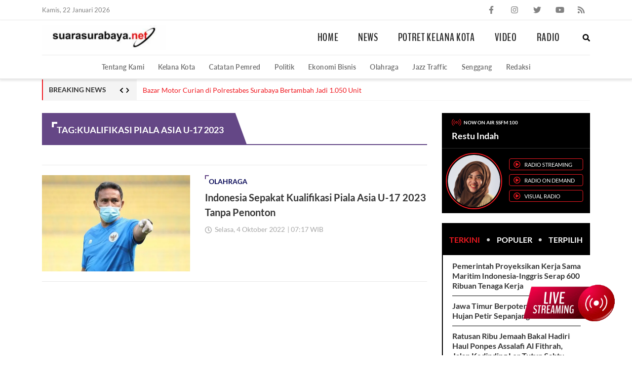

--- FILE ---
content_type: text/html; charset=UTF-8
request_url: https://www.suarasurabaya.net/tag/kualifikasi-piala-asia-u-17-2023/
body_size: 23690
content:
<!doctype html>
<html lang="id">
<head>
	<meta charset="UTF-8">
	<meta name="viewport" content="width=device-width, initial-scale=1, minimum-scale=1">
	<link rel="profile" href="https://gmpg.org/xfn/11">
	<meta name="referrer" content="origin">

	<script data-cfasync="false" data-no-defer="1" data-no-minify="1" data-no-optimize="1">var ewww_webp_supported=!1;function check_webp_feature(A,e){var w;e=void 0!==e?e:function(){},ewww_webp_supported?e(ewww_webp_supported):((w=new Image).onload=function(){ewww_webp_supported=0<w.width&&0<w.height,e&&e(ewww_webp_supported)},w.onerror=function(){e&&e(!1)},w.src="data:image/webp;base64,"+{alpha:"UklGRkoAAABXRUJQVlA4WAoAAAAQAAAAAAAAAAAAQUxQSAwAAAARBxAR/Q9ERP8DAABWUDggGAAAABQBAJ0BKgEAAQAAAP4AAA3AAP7mtQAAAA=="}[A])}check_webp_feature("alpha");</script><script data-cfasync="false" data-no-defer="1" data-no-minify="1" data-no-optimize="1">var Arrive=function(c,w){"use strict";if(c.MutationObserver&&"undefined"!=typeof HTMLElement){var r,a=0,u=(r=HTMLElement.prototype.matches||HTMLElement.prototype.webkitMatchesSelector||HTMLElement.prototype.mozMatchesSelector||HTMLElement.prototype.msMatchesSelector,{matchesSelector:function(e,t){return e instanceof HTMLElement&&r.call(e,t)},addMethod:function(e,t,r){var a=e[t];e[t]=function(){return r.length==arguments.length?r.apply(this,arguments):"function"==typeof a?a.apply(this,arguments):void 0}},callCallbacks:function(e,t){t&&t.options.onceOnly&&1==t.firedElems.length&&(e=[e[0]]);for(var r,a=0;r=e[a];a++)r&&r.callback&&r.callback.call(r.elem,r.elem);t&&t.options.onceOnly&&1==t.firedElems.length&&t.me.unbindEventWithSelectorAndCallback.call(t.target,t.selector,t.callback)},checkChildNodesRecursively:function(e,t,r,a){for(var i,n=0;i=e[n];n++)r(i,t,a)&&a.push({callback:t.callback,elem:i}),0<i.childNodes.length&&u.checkChildNodesRecursively(i.childNodes,t,r,a)},mergeArrays:function(e,t){var r,a={};for(r in e)e.hasOwnProperty(r)&&(a[r]=e[r]);for(r in t)t.hasOwnProperty(r)&&(a[r]=t[r]);return a},toElementsArray:function(e){return e=void 0!==e&&("number"!=typeof e.length||e===c)?[e]:e}}),e=(l.prototype.addEvent=function(e,t,r,a){a={target:e,selector:t,options:r,callback:a,firedElems:[]};return this._beforeAdding&&this._beforeAdding(a),this._eventsBucket.push(a),a},l.prototype.removeEvent=function(e){for(var t,r=this._eventsBucket.length-1;t=this._eventsBucket[r];r--)e(t)&&(this._beforeRemoving&&this._beforeRemoving(t),(t=this._eventsBucket.splice(r,1))&&t.length&&(t[0].callback=null))},l.prototype.beforeAdding=function(e){this._beforeAdding=e},l.prototype.beforeRemoving=function(e){this._beforeRemoving=e},l),t=function(i,n){var o=new e,l=this,s={fireOnAttributesModification:!1};return o.beforeAdding(function(t){var e=t.target;e!==c.document&&e!==c||(e=document.getElementsByTagName("html")[0]);var r=new MutationObserver(function(e){n.call(this,e,t)}),a=i(t.options);r.observe(e,a),t.observer=r,t.me=l}),o.beforeRemoving(function(e){e.observer.disconnect()}),this.bindEvent=function(e,t,r){t=u.mergeArrays(s,t);for(var a=u.toElementsArray(this),i=0;i<a.length;i++)o.addEvent(a[i],e,t,r)},this.unbindEvent=function(){var r=u.toElementsArray(this);o.removeEvent(function(e){for(var t=0;t<r.length;t++)if(this===w||e.target===r[t])return!0;return!1})},this.unbindEventWithSelectorOrCallback=function(r){var a=u.toElementsArray(this),i=r,e="function"==typeof r?function(e){for(var t=0;t<a.length;t++)if((this===w||e.target===a[t])&&e.callback===i)return!0;return!1}:function(e){for(var t=0;t<a.length;t++)if((this===w||e.target===a[t])&&e.selector===r)return!0;return!1};o.removeEvent(e)},this.unbindEventWithSelectorAndCallback=function(r,a){var i=u.toElementsArray(this);o.removeEvent(function(e){for(var t=0;t<i.length;t++)if((this===w||e.target===i[t])&&e.selector===r&&e.callback===a)return!0;return!1})},this},i=new function(){var s={fireOnAttributesModification:!1,onceOnly:!1,existing:!1};function n(e,t,r){return!(!u.matchesSelector(e,t.selector)||(e._id===w&&(e._id=a++),-1!=t.firedElems.indexOf(e._id)))&&(t.firedElems.push(e._id),!0)}var c=(i=new t(function(e){var t={attributes:!1,childList:!0,subtree:!0};return e.fireOnAttributesModification&&(t.attributes=!0),t},function(e,i){e.forEach(function(e){var t=e.addedNodes,r=e.target,a=[];null!==t&&0<t.length?u.checkChildNodesRecursively(t,i,n,a):"attributes"===e.type&&n(r,i)&&a.push({callback:i.callback,elem:r}),u.callCallbacks(a,i)})})).bindEvent;return i.bindEvent=function(e,t,r){t=void 0===r?(r=t,s):u.mergeArrays(s,t);var a=u.toElementsArray(this);if(t.existing){for(var i=[],n=0;n<a.length;n++)for(var o=a[n].querySelectorAll(e),l=0;l<o.length;l++)i.push({callback:r,elem:o[l]});if(t.onceOnly&&i.length)return r.call(i[0].elem,i[0].elem);setTimeout(u.callCallbacks,1,i)}c.call(this,e,t,r)},i},o=new function(){var a={};function i(e,t){return u.matchesSelector(e,t.selector)}var n=(o=new t(function(){return{childList:!0,subtree:!0}},function(e,r){e.forEach(function(e){var t=e.removedNodes,e=[];null!==t&&0<t.length&&u.checkChildNodesRecursively(t,r,i,e),u.callCallbacks(e,r)})})).bindEvent;return o.bindEvent=function(e,t,r){t=void 0===r?(r=t,a):u.mergeArrays(a,t),n.call(this,e,t,r)},o};d(HTMLElement.prototype),d(NodeList.prototype),d(HTMLCollection.prototype),d(HTMLDocument.prototype),d(Window.prototype);var n={};return s(i,n,"unbindAllArrive"),s(o,n,"unbindAllLeave"),n}function l(){this._eventsBucket=[],this._beforeAdding=null,this._beforeRemoving=null}function s(e,t,r){u.addMethod(t,r,e.unbindEvent),u.addMethod(t,r,e.unbindEventWithSelectorOrCallback),u.addMethod(t,r,e.unbindEventWithSelectorAndCallback)}function d(e){e.arrive=i.bindEvent,s(i,e,"unbindArrive"),e.leave=o.bindEvent,s(o,e,"unbindLeave")}}(window,void 0),ewww_webp_supported=!1;function check_webp_feature(e,t){var r;ewww_webp_supported?t(ewww_webp_supported):((r=new Image).onload=function(){ewww_webp_supported=0<r.width&&0<r.height,t(ewww_webp_supported)},r.onerror=function(){t(!1)},r.src="data:image/webp;base64,"+{alpha:"UklGRkoAAABXRUJQVlA4WAoAAAAQAAAAAAAAAAAAQUxQSAwAAAARBxAR/Q9ERP8DAABWUDggGAAAABQBAJ0BKgEAAQAAAP4AAA3AAP7mtQAAAA==",animation:"UklGRlIAAABXRUJQVlA4WAoAAAASAAAAAAAAAAAAQU5JTQYAAAD/////AABBTk1GJgAAAAAAAAAAAAAAAAAAAGQAAABWUDhMDQAAAC8AAAAQBxAREYiI/gcA"}[e])}function ewwwLoadImages(e){if(e){for(var t=document.querySelectorAll(".batch-image img, .image-wrapper a, .ngg-pro-masonry-item a, .ngg-galleria-offscreen-seo-wrapper a"),r=0,a=t.length;r<a;r++)ewwwAttr(t[r],"data-src",t[r].getAttribute("data-webp")),ewwwAttr(t[r],"data-thumbnail",t[r].getAttribute("data-webp-thumbnail"));for(var i=document.querySelectorAll(".rev_slider ul li"),r=0,a=i.length;r<a;r++){ewwwAttr(i[r],"data-thumb",i[r].getAttribute("data-webp-thumb"));for(var n=1;n<11;)ewwwAttr(i[r],"data-param"+n,i[r].getAttribute("data-webp-param"+n)),n++}for(r=0,a=(i=document.querySelectorAll(".rev_slider img")).length;r<a;r++)ewwwAttr(i[r],"data-lazyload",i[r].getAttribute("data-webp-lazyload"));for(var o=document.querySelectorAll("div.woocommerce-product-gallery__image"),r=0,a=o.length;r<a;r++)ewwwAttr(o[r],"data-thumb",o[r].getAttribute("data-webp-thumb"))}for(var l=document.querySelectorAll("video"),r=0,a=l.length;r<a;r++)ewwwAttr(l[r],"poster",e?l[r].getAttribute("data-poster-webp"):l[r].getAttribute("data-poster-image"));for(var s,c=document.querySelectorAll("img.ewww_webp_lazy_load"),r=0,a=c.length;r<a;r++)e&&(ewwwAttr(c[r],"data-lazy-srcset",c[r].getAttribute("data-lazy-srcset-webp")),ewwwAttr(c[r],"data-srcset",c[r].getAttribute("data-srcset-webp")),ewwwAttr(c[r],"data-lazy-src",c[r].getAttribute("data-lazy-src-webp")),ewwwAttr(c[r],"data-src",c[r].getAttribute("data-src-webp")),ewwwAttr(c[r],"data-orig-file",c[r].getAttribute("data-webp-orig-file")),ewwwAttr(c[r],"data-medium-file",c[r].getAttribute("data-webp-medium-file")),ewwwAttr(c[r],"data-large-file",c[r].getAttribute("data-webp-large-file")),null!=(s=c[r].getAttribute("srcset"))&&!1!==s&&s.includes("R0lGOD")&&ewwwAttr(c[r],"src",c[r].getAttribute("data-lazy-src-webp"))),c[r].className=c[r].className.replace(/\bewww_webp_lazy_load\b/,"");for(var w=document.querySelectorAll(".ewww_webp"),r=0,a=w.length;r<a;r++)e?(ewwwAttr(w[r],"srcset",w[r].getAttribute("data-srcset-webp")),ewwwAttr(w[r],"src",w[r].getAttribute("data-src-webp")),ewwwAttr(w[r],"data-orig-file",w[r].getAttribute("data-webp-orig-file")),ewwwAttr(w[r],"data-medium-file",w[r].getAttribute("data-webp-medium-file")),ewwwAttr(w[r],"data-large-file",w[r].getAttribute("data-webp-large-file")),ewwwAttr(w[r],"data-large_image",w[r].getAttribute("data-webp-large_image")),ewwwAttr(w[r],"data-src",w[r].getAttribute("data-webp-src"))):(ewwwAttr(w[r],"srcset",w[r].getAttribute("data-srcset-img")),ewwwAttr(w[r],"src",w[r].getAttribute("data-src-img"))),w[r].className=w[r].className.replace(/\bewww_webp\b/,"ewww_webp_loaded");window.jQuery&&jQuery.fn.isotope&&jQuery.fn.imagesLoaded&&(jQuery(".fusion-posts-container-infinite").imagesLoaded(function(){jQuery(".fusion-posts-container-infinite").hasClass("isotope")&&jQuery(".fusion-posts-container-infinite").isotope()}),jQuery(".fusion-portfolio:not(.fusion-recent-works) .fusion-portfolio-wrapper").imagesLoaded(function(){jQuery(".fusion-portfolio:not(.fusion-recent-works) .fusion-portfolio-wrapper").isotope()}))}function ewwwWebPInit(e){ewwwLoadImages(e),ewwwNggLoadGalleries(e),document.arrive(".ewww_webp",function(){ewwwLoadImages(e)}),document.arrive(".ewww_webp_lazy_load",function(){ewwwLoadImages(e)}),document.arrive("videos",function(){ewwwLoadImages(e)}),"loading"==document.readyState?document.addEventListener("DOMContentLoaded",ewwwJSONParserInit):("undefined"!=typeof galleries&&ewwwNggParseGalleries(e),ewwwWooParseVariations(e))}function ewwwAttr(e,t,r){null!=r&&!1!==r&&e.setAttribute(t,r)}function ewwwJSONParserInit(){"undefined"!=typeof galleries&&check_webp_feature("alpha",ewwwNggParseGalleries),check_webp_feature("alpha",ewwwWooParseVariations)}function ewwwWooParseVariations(e){if(e)for(var t=document.querySelectorAll("form.variations_form"),r=0,a=t.length;r<a;r++){var i=t[r].getAttribute("data-product_variations"),n=!1;try{for(var o in i=JSON.parse(i))void 0!==i[o]&&void 0!==i[o].image&&(void 0!==i[o].image.src_webp&&(i[o].image.src=i[o].image.src_webp,n=!0),void 0!==i[o].image.srcset_webp&&(i[o].image.srcset=i[o].image.srcset_webp,n=!0),void 0!==i[o].image.full_src_webp&&(i[o].image.full_src=i[o].image.full_src_webp,n=!0),void 0!==i[o].image.gallery_thumbnail_src_webp&&(i[o].image.gallery_thumbnail_src=i[o].image.gallery_thumbnail_src_webp,n=!0),void 0!==i[o].image.thumb_src_webp&&(i[o].image.thumb_src=i[o].image.thumb_src_webp,n=!0));n&&ewwwAttr(t[r],"data-product_variations",JSON.stringify(i))}catch(e){}}}function ewwwNggParseGalleries(e){if(e)for(var t in galleries){var r=galleries[t];galleries[t].images_list=ewwwNggParseImageList(r.images_list)}}function ewwwNggLoadGalleries(e){e&&document.addEventListener("ngg.galleria.themeadded",function(e,t){window.ngg_galleria._create_backup=window.ngg_galleria.create,window.ngg_galleria.create=function(e,t){var r=$(e).data("id");return galleries["gallery_"+r].images_list=ewwwNggParseImageList(galleries["gallery_"+r].images_list),window.ngg_galleria._create_backup(e,t)}})}function ewwwNggParseImageList(e){for(var t in e){var r=e[t];if(void 0!==r["image-webp"]&&(e[t].image=r["image-webp"],delete e[t]["image-webp"]),void 0!==r["thumb-webp"]&&(e[t].thumb=r["thumb-webp"],delete e[t]["thumb-webp"]),void 0!==r.full_image_webp&&(e[t].full_image=r.full_image_webp,delete e[t].full_image_webp),void 0!==r.srcsets)for(var a in r.srcsets)nggSrcset=r.srcsets[a],void 0!==r.srcsets[a+"-webp"]&&(e[t].srcsets[a]=r.srcsets[a+"-webp"],delete e[t].srcsets[a+"-webp"]);if(void 0!==r.full_srcsets)for(var i in r.full_srcsets)nggFSrcset=r.full_srcsets[i],void 0!==r.full_srcsets[i+"-webp"]&&(e[t].full_srcsets[i]=r.full_srcsets[i+"-webp"],delete e[t].full_srcsets[i+"-webp"])}return e}check_webp_feature("alpha",ewwwWebPInit);</script><title>Kualifikasi Piala Asia U-17 2023 &#8211; Suara Surabaya</title>
<meta name='robots' content='max-image-preview:large' />
<link rel="alternate" type="application/rss+xml" title="Suara Surabaya &raquo; Feed" href="https://www.suarasurabaya.net/feed/" />
<link rel="alternate" type="application/rss+xml" title="Suara Surabaya &raquo; Umpan Komentar" href="https://www.suarasurabaya.net/comments/feed/" />
<link rel="alternate" type="application/rss+xml" title="Suara Surabaya &raquo; Kualifikasi Piala Asia U-17 2023 Umpan Tag" href="https://www.suarasurabaya.net/tag/kualifikasi-piala-asia-u-17-2023/feed/" />
<script type="text/javascript">
/* <![CDATA[ */
window._wpemojiSettings = {"baseUrl":"https:\/\/s.w.org\/images\/core\/emoji\/14.0.0\/72x72\/","ext":".png","svgUrl":"https:\/\/s.w.org\/images\/core\/emoji\/14.0.0\/svg\/","svgExt":".svg","source":{"concatemoji":"https:\/\/www.suarasurabaya.net\/wp-includes\/js\/wp-emoji-release.min.js?ver=6.4.3"}};
/*! This file is auto-generated */
!function(i,n){var o,s,e;function c(e){try{var t={supportTests:e,timestamp:(new Date).valueOf()};sessionStorage.setItem(o,JSON.stringify(t))}catch(e){}}function p(e,t,n){e.clearRect(0,0,e.canvas.width,e.canvas.height),e.fillText(t,0,0);var t=new Uint32Array(e.getImageData(0,0,e.canvas.width,e.canvas.height).data),r=(e.clearRect(0,0,e.canvas.width,e.canvas.height),e.fillText(n,0,0),new Uint32Array(e.getImageData(0,0,e.canvas.width,e.canvas.height).data));return t.every(function(e,t){return e===r[t]})}function u(e,t,n){switch(t){case"flag":return n(e,"\ud83c\udff3\ufe0f\u200d\u26a7\ufe0f","\ud83c\udff3\ufe0f\u200b\u26a7\ufe0f")?!1:!n(e,"\ud83c\uddfa\ud83c\uddf3","\ud83c\uddfa\u200b\ud83c\uddf3")&&!n(e,"\ud83c\udff4\udb40\udc67\udb40\udc62\udb40\udc65\udb40\udc6e\udb40\udc67\udb40\udc7f","\ud83c\udff4\u200b\udb40\udc67\u200b\udb40\udc62\u200b\udb40\udc65\u200b\udb40\udc6e\u200b\udb40\udc67\u200b\udb40\udc7f");case"emoji":return!n(e,"\ud83e\udef1\ud83c\udffb\u200d\ud83e\udef2\ud83c\udfff","\ud83e\udef1\ud83c\udffb\u200b\ud83e\udef2\ud83c\udfff")}return!1}function f(e,t,n){var r="undefined"!=typeof WorkerGlobalScope&&self instanceof WorkerGlobalScope?new OffscreenCanvas(300,150):i.createElement("canvas"),a=r.getContext("2d",{willReadFrequently:!0}),o=(a.textBaseline="top",a.font="600 32px Arial",{});return e.forEach(function(e){o[e]=t(a,e,n)}),o}function t(e){var t=i.createElement("script");t.src=e,t.defer=!0,i.head.appendChild(t)}"undefined"!=typeof Promise&&(o="wpEmojiSettingsSupports",s=["flag","emoji"],n.supports={everything:!0,everythingExceptFlag:!0},e=new Promise(function(e){i.addEventListener("DOMContentLoaded",e,{once:!0})}),new Promise(function(t){var n=function(){try{var e=JSON.parse(sessionStorage.getItem(o));if("object"==typeof e&&"number"==typeof e.timestamp&&(new Date).valueOf()<e.timestamp+604800&&"object"==typeof e.supportTests)return e.supportTests}catch(e){}return null}();if(!n){if("undefined"!=typeof Worker&&"undefined"!=typeof OffscreenCanvas&&"undefined"!=typeof URL&&URL.createObjectURL&&"undefined"!=typeof Blob)try{var e="postMessage("+f.toString()+"("+[JSON.stringify(s),u.toString(),p.toString()].join(",")+"));",r=new Blob([e],{type:"text/javascript"}),a=new Worker(URL.createObjectURL(r),{name:"wpTestEmojiSupports"});return void(a.onmessage=function(e){c(n=e.data),a.terminate(),t(n)})}catch(e){}c(n=f(s,u,p))}t(n)}).then(function(e){for(var t in e)n.supports[t]=e[t],n.supports.everything=n.supports.everything&&n.supports[t],"flag"!==t&&(n.supports.everythingExceptFlag=n.supports.everythingExceptFlag&&n.supports[t]);n.supports.everythingExceptFlag=n.supports.everythingExceptFlag&&!n.supports.flag,n.DOMReady=!1,n.readyCallback=function(){n.DOMReady=!0}}).then(function(){return e}).then(function(){var e;n.supports.everything||(n.readyCallback(),(e=n.source||{}).concatemoji?t(e.concatemoji):e.wpemoji&&e.twemoji&&(t(e.twemoji),t(e.wpemoji)))}))}((window,document),window._wpemojiSettings);
/* ]]> */
</script>
<style id='wp-emoji-styles-inline-css' type='text/css'>

	img.wp-smiley, img.emoji {
		display: inline !important;
		border: none !important;
		box-shadow: none !important;
		height: 1em !important;
		width: 1em !important;
		margin: 0 0.07em !important;
		vertical-align: -0.1em !important;
		background: none !important;
		padding: 0 !important;
	}
</style>
<link rel="https://api.w.org/" href="https://www.suarasurabaya.net/wp-json/" /><link rel="alternate" type="application/json" href="https://www.suarasurabaya.net/wp-json/wp/v2/tags/111655" /><link rel="EditURI" type="application/rsd+xml" title="RSD" href="https://www.suarasurabaya.net/xmlrpc.php?rsd" />
<meta name="generator" content="WordPress 6.4.3" />
<script>
  window.googletag = window.googletag || {cmd: []};
  googletag.cmd.push(function() {
    googletag.defineSlot('/160553881,21986873345/Suarasurabaya/Default', [[970,250],[970,90],[728,90]], 'div-gpt-ad-leaderboard')
             .setTargeting('pos', ['Leaderboard'])
             .addService(googletag.pubads());

    googletag.pubads().enableSingleRequest();
    googletag.pubads().collapseEmptyDivs();
    googletag.pubads().setCentering(true);
    googletag.enableServices();
  });
</script><script>
  window.googletag = window.googletag || {cmd: []};
  googletag.cmd.push(function() {
    googletag.defineSlot('/160553881,21986873345/Suarasurabaya/Default', [[300,600],[300,250]], 'div-gpt-ad-mr1')
             .setTargeting('pos', ['MR1'])
             .addService(googletag.pubads());
    googletag.pubads().enableSingleRequest();
    googletag.pubads().collapseEmptyDivs();
    googletag.pubads().setCentering(true);
    googletag.enableServices();
  });
</script><script>
  window.googletag = window.googletag || {cmd: []};
  googletag.cmd.push(function() {
    googletag.defineSlot('/160553881,21986873345/Suarasurabaya/Default', [[300,250]], 'div-gpt-ad-mr2')
             .setTargeting('pos', ['MR2'])
             .addService(googletag.pubads());
    googletag.pubads().enableSingleRequest();
    googletag.pubads().collapseEmptyDivs();
    googletag.pubads().setCentering(true);
    googletag.enableServices();
  });
</script><script>
  window.googletag = window.googletag || {cmd: []};
  googletag.cmd.push(function() {
    googletag.defineSlot('/160553881,21986873345/Suarasurabaya/Default', [[728,250],[728,90],[336,280],[300,250]], 'div-gpt-ad-multibanner1')
             .setTargeting('pos', ['Multibanner1'])
             .addService(googletag.pubads());

    googletag.pubads().enableSingleRequest();
    googletag.pubads().collapseEmptyDivs();
    googletag.pubads().setCentering(true);
    googletag.enableServices();
  });
</script><!-- Google Tag Manager -->
<script>(function(w,d,s,l,i){w[l]=w[l]||[];w[l].push({'gtm.start':
new Date().getTime(),event:'gtm.js'});var f=d.getElementsByTagName(s)[0],
j=d.createElement(s),dl=l!='dataLayer'?'&l='+l:'';j.async=true;j.src=
'https://www.googletagmanager.com/gtm.js?id='+i+dl;f.parentNode.insertBefore(j,f);
})(window,document,'script','dataLayer','GTM-W4NG68Z');</script>
<!-- End Google Tag Manager -->

<script src="https://ssl.google-analytics.com/ga.js" type="text/javascript"></script>
<script type="text/javascript">
  try {
    var pageTracker = _gat._getTracker("UA-6744551-1");
    pageTracker._trackPageview();
  } 
  catch(err) {}
</script>
<script async src='https://securepubads.g.doubleclick.net/tag/js/gpt.js'></script>
<script data-ad-client="ca-pub-1876807398903530" async src="https://pagead2.googlesyndication.com/pagead/js/adsbygoogle.js"></script>
<script type="application/javascript" src="//anymind360.com/js/16199/ats.js"></script>
<style type="text/css">
    .wrapper{height:100vh;overflow:hidden;position:relative}.wrapper::before{content:"";position:absolute;width:100%;height:100%;left:0;top:0;background:#fff;z-index:97}.wrapper::after{content:"";position:absolute;width:100%;height:100%;left:0;top:0;background-image:url("[data-uri]");z-index:98;background-repeat:no-repeat;background-position:center;background-size:200px}.main-wrapper{opacity:0;transition:opacity 0.3s}@font-face{font-family:'BenchNine';src:url("https://www.suarasurabaya.net/wp-content/themes/ss/dist/fonts/BenchNine/BenchNine-Bold.woff2") format("woff2");font-weight:bold;font-style:normal;font-display:swap}@font-face{font-family:'BenchNine';src:url("https://www.suarasurabaya.net/wp-content/themes/ss/dist/fonts/BenchNine/BenchNine-Regular.woff2") format("woff2");font-weight:normal;font-style:normal;font-display:swap}@font-face{font-family:'Lato';src:url("https://www.suarasurabaya.net/wp-content/themes/ss/dist/fonts/Lato/Lato-Bold.woff2") format("woff2");font-weight:bold;font-style:normal;font-display:swap}@font-face{font-family:'Lato';src:url("https://www.suarasurabaya.net/wp-content/themes/ss/dist/fonts/Lato/Lato-Regular.woff2") format("woff2");font-weight:normal;font-style:normal;font-display:swap}@font-face{font-family:'Lato';src:url("https://www.suarasurabaya.net/wp-content/themes/ss/dist/fonts/Lato/Lato-Semibold.woff2") format("woff2");font-weight:600;font-style:normal;font-display:swap}.container{width:100%;padding-right:15px;padding-left:15px;margin-right:auto;margin-left:auto}.row{display:-ms-flexbox;display:flex;-ms-flex-wrap:wrap;flex-wrap:wrap;margin-right:-15px;margin-left:-15px}.no-gutters{margin-right:0;margin-left:0}.no-gutters>.col,.no-gutters>[class*="col-"]{padding-right:0;padding-left:0}.gap-15{margin-right:-7.5px;margin-left:-7.5px}.gap-15>.col,.gap-15>[class*="col-"]{padding-right:7.5px;padding-left:7.5px}.col-1,.col-2,.col-3,.col-4,.col-5,.col-6,.col-7,.col-8,.col-9,.col-10,.col-11,.col-12,.col,.col-auto,.col-sm-1,.col-sm-2,.col-sm-3,.col-sm-4,.col-sm-5,.col-sm-6,.col-sm-7,.col-sm-8,.col-sm-9,.col-sm-10,.col-sm-11,.col-sm-12,.col-sm,.col-sm-auto,.col-md-1,.col-md-2,.col-md-3,.col-md-4,.col-md-5,.col-md-6,.col-md-7,.col-md-8,.col-md-9,.col-md-10,.col-md-11,.col-md-12,.col-md,.col-md-auto,.col-lg-1,.col-lg-2,.col-lg-3,.col-lg-4,.col-lg-5,.col-lg-6,.col-lg-7,.col-lg-8,.col-lg-9,.col-lg-10,.col-lg-11,.col-lg-12,.col-lg,.col-lg-auto,.col-xl-1,.col-xl-2,.col-xl-3,.col-xl-4,.col-xl-5,.col-xl-6,.col-xl-7,.col-xl-8,.col-xl-9,.col-xl-10,.col-xl-11,.col-xl-12,.col-xl,.col-xl-auto{position:relative;width:100%;min-height:1px;padding-right:15px;padding-left:15px}.col{-ms-flex-preferred-size:0;flex-basis:0;-ms-flex-positive:1;flex-grow:1;max-width:100%}.col-auto{-ms-flex:0 0 auto;flex:0 0 auto;width:auto;max-width:none}.col-1{-ms-flex:0 0 8.333333%;flex:0 0 8.333333%;max-width:8.333333%}.col-2{-ms-flex:0 0 16.666667%;flex:0 0 16.666667%;max-width:16.666667%}.col-3{-ms-flex:0 0 25%;flex:0 0 25%;max-width:25%}.col-4{-ms-flex:0 0 33.333333%;flex:0 0 33.333333%;max-width:33.333333%}.col-5{-ms-flex:0 0 41.666667%;flex:0 0 41.666667%;max-width:41.666667%}.col-6{-ms-flex:0 0 50%;flex:0 0 50%;max-width:50%}.col-7{-ms-flex:0 0 58.333333%;flex:0 0 58.333333%;max-width:58.333333%}.col-8{-ms-flex:0 0 66.666667%;flex:0 0 66.666667%;max-width:66.666667%}.col-9{-ms-flex:0 0 75%;flex:0 0 75%;max-width:75%}.col-10{-ms-flex:0 0 83.333333%;flex:0 0 83.333333%;max-width:83.333333%}.col-11{-ms-flex:0 0 91.666667%;flex:0 0 91.666667%;max-width:91.666667%}.col-12{-ms-flex:0 0 100%;flex:0 0 100%;max-width:100%}@media (min-width: 576px){.col-sm{-ms-flex-preferred-size:0;flex-basis:0;-ms-flex-positive:1;flex-grow:1;max-width:100%}.col-sm-auto{-ms-flex:0 0 auto;flex:0 0 auto;width:auto;max-width:none}.col-sm-1{-ms-flex:0 0 8.333333%;flex:0 0 8.333333%;max-width:8.333333%}.col-sm-2{-ms-flex:0 0 16.666667%;flex:0 0 16.666667%;max-width:16.666667%}.col-sm-3{-ms-flex:0 0 25%;flex:0 0 25%;max-width:25%}.col-sm-4{-ms-flex:0 0 33.333333%;flex:0 0 33.333333%;max-width:33.333333%}.col-sm-5{-ms-flex:0 0 41.666667%;flex:0 0 41.666667%;max-width:41.666667%}.col-sm-6{-ms-flex:0 0 50%;flex:0 0 50%;max-width:50%}.col-sm-7{-ms-flex:0 0 58.333333%;flex:0 0 58.333333%;max-width:58.333333%}.col-sm-8{-ms-flex:0 0 66.666667%;flex:0 0 66.666667%;max-width:66.666667%}.col-sm-9{-ms-flex:0 0 75%;flex:0 0 75%;max-width:75%}.col-sm-10{-ms-flex:0 0 83.333333%;flex:0 0 83.333333%;max-width:83.333333%}.col-sm-11{-ms-flex:0 0 91.666667%;flex:0 0 91.666667%;max-width:91.666667%}.col-sm-12{-ms-flex:0 0 100%;flex:0 0 100%;max-width:100%}}@media (min-width: 768px){.container{max-width:720px}.col-md{-ms-flex-preferred-size:0;flex-basis:0;-ms-flex-positive:1;flex-grow:1;max-width:100%}.col-md-auto{-ms-flex:0 0 auto;flex:0 0 auto;width:auto;max-width:none}.col-md-1{-ms-flex:0 0 8.333333%;flex:0 0 8.333333%;max-width:8.333333%}.col-md-2{-ms-flex:0 0 16.666667%;flex:0 0 16.666667%;max-width:16.666667%}.col-md-3{-ms-flex:0 0 25%;flex:0 0 25%;max-width:25%}.col-md-4{-ms-flex:0 0 33.333333%;flex:0 0 33.333333%;max-width:33.333333%}.col-md-5{-ms-flex:0 0 41.666667%;flex:0 0 41.666667%;max-width:41.666667%}.col-md-6{-ms-flex:0 0 50%;flex:0 0 50%;max-width:50%}.col-md-7{-ms-flex:0 0 58.333333%;flex:0 0 58.333333%;max-width:58.333333%}.col-md-8{-ms-flex:0 0 66.666667%;flex:0 0 66.666667%;max-width:66.666667%}.col-md-9{-ms-flex:0 0 75%;flex:0 0 75%;max-width:75%}.col-md-10{-ms-flex:0 0 83.333333%;flex:0 0 83.333333%;max-width:83.333333%}.col-md-11{-ms-flex:0 0 91.666667%;flex:0 0 91.666667%;max-width:91.666667%}.col-md-12{-ms-flex:0 0 100%;flex:0 0 100%;max-width:100%}.gap-40{margin-right:-20px;margin-left:-20px}.gap-40>.col,.gap-40>[class*="col-"]{padding-right:20px;padding-left:20px}}@media (min-width: 992px){.container{max-width:960px}.gap-60{margin-right:-30px;margin-left:-30px}.gap-60>.col,.gap-60>[class*="col-"]{padding-right:30px;padding-left:30px}.col-lg{-ms-flex-preferred-size:0;flex-basis:0;-ms-flex-positive:1;flex-grow:1;max-width:100%}.col-lg-auto{-ms-flex:0 0 auto;flex:0 0 auto;width:auto;max-width:none}.col-lg-1{-ms-flex:0 0 8.333333%;flex:0 0 8.333333%;max-width:8.333333%}.col-lg-2{-ms-flex:0 0 16.666667%;flex:0 0 16.666667%;max-width:16.666667%}.col-lg-3{-ms-flex:0 0 25%;flex:0 0 25%;max-width:25%}.col-lg-4{-ms-flex:0 0 33.333333%;flex:0 0 33.333333%;max-width:33.333333%}.col-lg-5{-ms-flex:0 0 41.666667%;flex:0 0 41.666667%;max-width:41.666667%}.col-lg-6{-ms-flex:0 0 50%;flex:0 0 50%;max-width:50%}.col-lg-7{-ms-flex:0 0 58.333333%;flex:0 0 58.333333%;max-width:58.333333%}.col-lg-8{-ms-flex:0 0 66.666667%;flex:0 0 66.666667%;max-width:66.666667%}.col-lg-9{-ms-flex:0 0 75%;flex:0 0 75%;max-width:75%}.col-lg-10{-ms-flex:0 0 83.333333%;flex:0 0 83.333333%;max-width:83.333333%}.col-lg-11{-ms-flex:0 0 91.666667%;flex:0 0 91.666667%;max-width:91.666667%}.col-lg-12{-ms-flex:0 0 100%;flex:0 0 100%;max-width:100%}}@media (min-width: 1200px){.container{max-width:1140px}.col-xl{-ms-flex-preferred-size:0;flex-basis:0;-ms-flex-positive:1;flex-grow:1;max-width:100%}.col-xl-auto{-ms-flex:0 0 auto;flex:0 0 auto;width:auto;max-width:none}.col-xl-1{-ms-flex:0 0 8.333333%;flex:0 0 8.333333%;max-width:8.333333%}.col-xl-2{-ms-flex:0 0 16.666667%;flex:0 0 16.666667%;max-width:16.666667%}.col-xl-3{-ms-flex:0 0 25%;flex:0 0 25%;max-width:25%}.col-xl-4{-ms-flex:0 0 33.333333%;flex:0 0 33.333333%;max-width:33.333333%}.col-xl-5{-ms-flex:0 0 41.666667%;flex:0 0 41.666667%;max-width:41.666667%}.col-xl-6{-ms-flex:0 0 50%;flex:0 0 50%;max-width:50%}.col-xl-7{-ms-flex:0 0 58.333333%;flex:0 0 58.333333%;max-width:58.333333%}.col-xl-8{-ms-flex:0 0 66.666667%;flex:0 0 66.666667%;max-width:66.666667%}.col-xl-9{-ms-flex:0 0 75%;flex:0 0 75%;max-width:75%}.col-xl-10{-ms-flex:0 0 83.333333%;flex:0 0 83.333333%;max-width:83.333333%}.col-xl-11{-ms-flex:0 0 91.666667%;flex:0 0 91.666667%;max-width:91.666667%}.col-xl-12{-ms-flex:0 0 100%;flex:0 0 100%;max-width:100%}}*,*::before,*::after{box-sizing:border-box}html{font-family:sans-serif;line-height:1.15;-webkit-text-size-adjust:100%;-webkit-tap-highlight-color:rgba(0,0,0,0)}body{margin:0;line-height:1.2;font-family:"Lato",sans-serif}a{text-decoration:none;color:#343434}h1,h2,h3,h4,h5,h6{margin:0}ol,ul,dl{margin-top:0;margin-bottom:1rem}svg{overflow:hidden;vertical-align:middle;height:16px}img[data-src]:not(.fade-in){background-color:#f1f1f1}.container{width:100%;padding-right:15px;padding-left:15px;margin-right:auto;margin-left:auto}.breaking-news{border-bottom:1px solid #f4f4f4;font-size:14px}.breaking-news__title{font-weight:700;color:#343434}@media (max-width: 767px){.breaking-news__title{font-size:0}}.headline .post-title{font-size:16px}.headline .post-title a{color:#fff}.headline .post-featured .post-title{font-size:22px}@media (max-width: 767px){.headline .post-featured .post-title{font-size:22px}}.radio-box__text{z-index:1;width:100%;max-width:140px;margin-right:10px}.radio-box__text .btn{color:#fff;margin-bottom:10px;padding:6px 5px 6px 11px;font-size:10px}.radio-box__text .btn img{width:19px}.radio-box__text h4{font-size:18px;line-height:30px}.radio-box__links{padding:20px 0px 3px 30px;border-top:1px solid rgba(112,112,112,0.4)}.radio-box__links a{color:#fff;font-size:14px;margin-bottom:8px;display:flex;align-items:center;width:175px;height:28px;border:1px solid #F01A22;border-radius:4px;padding-left:8px}.radio-box__links a svg{width:14px;height:16px;fill:#f01920;margin-right:8px}.main-header{width:100%;position:relative;background:#fff;transition:all 0.3s}.main-header.header-fixed{position:fixed;z-index:99}.top-nav{border-bottom:1px solid #e8e8e8;padding:8px 0px 7px}.top-nav .container{display:flex;justify-content:space-between;align-items:center;flex-wrap:wrap}.top-nav__date{font-size:13px;color:#828282}.top-nav__social .social-item{width:25px;height:25px;margin:0 0 0 20px}.top-nav__social .social-item svg{fill:#828282}.navbar-primary{border-bottom:2px solid #e8e8e8;box-shadow:0px 3px 4px #00000017}.navbar-header{display:flex;align-items:center;padding:10px 0px;border-bottom:1px solid #e8e8e8}.navbar-toggle{display:none;cursor:pointer;line-height:0}.navbar-brand{width:263px;height:50px;display:inline-block;text-align:center}.navbar-brand img{height:100%;width:100%;object-fit:contain;object-position:left}#target-element-left{margin-left:auto}#target-element-left ul.navbar-nav{overflow:hidden}.navbar-nav{display:flex;margin-left:auto;margin-bottom:0;padding:0;list-style:none;font-family:"BenchNine",courier new,sans-serif;font-weight:bold;text-transform:uppercase;overflow:hidden}.navbar-nav .menu-item{margin:0 20px;font-size:22px;letter-spacing:0.0295454545em}.navbar-nav .menu-item a{display:block}.navbar-nav .menu-item img,.navbar-nav .menu-item amp-img{width:20px;height:15px;margin-right:5px;display:none}.navbar-nav .menu-item amp-img img{margin-right:0}.navbar-nav .menu-item a{color:#242424;transition:all 0.3s}.navbar-nav .menu-item a:hover{color:#f01920}.navbar-nav .menu-item.current-menu-item a{color:#f01920}.nav-mobile{margin-left:auto}.close-mobile{padding:15px 10px 20px;display:none;cursor:pointer}.close-mobile svg{height:25px}.navbar-search{margin-left:26px;position:relative}.navbar-search__icon{width:15px;display:block;line-height:0;cursor:pointer}.navbar-search__icon svg{max-height:15px}.navbar-search__form{display:none;position:absolute;right:-10px;top:calc(100% + 10px);padding:20px;background:#fff;border:1px solid #e8e8e8;box-shadow:0px 3px 4px #00000017;border-top:2px solid #f01920}.navbar-search__form form{display:flex}.navbar-search__form::after{content:"";position:absolute;top:-14px;border:7px solid transparent;border-bottom-color:#f01920;right:10px}.navbar-search__form input{padding:5px 10px;border:1px solid #e8e8e8}.navbar-search__form input:focus{outline:none}.navbar-search__form button{background:#000;color:#fff;border:none;font-size:14px;padding:5px 10px}.navbar-search--show .navbar-search__form{display:block}.navbar-menu .navbar-nav{padding:15px 0px 16px;font-family:"Lato",sans-serif;font-weight:600;text-transform:capitalize;justify-content:center;overflow:auto}.navbar-menu .navbar-nav .menu-item{font-size:14px;letter-spacing:0.0261538462em;margin:0 14px;white-space:nowrap}.navbar-menu .navbar-nav .menu-item a{color:#656565;transition:all 0.3s}.navbar-menu .navbar-nav .menu-item a:hover{color:#f01920}.navbar-menu .navbar-nav .menu-item:first-child{margin-left:0}.navbar-menu .navbar-nav .menu-item:last-child{margin-right:0}.navbar-menu .close-mobile{display:none}.scrolled-down{transform:translateY(-30px)}.scrolled-down .container{max-width:100%;padding:0}.scrolled-down .top-nav__social{position:absolute;bottom:20px;right:15px}.scrolled-down .navbar-brand{position:absolute;left:69px;height:35px;width:180px}.scrolled-down .navbar-menu{position:fixed;width:100%;max-width:300px;height:100vh;background-color:#fff;left:0;top:30px;opacity:0;transform:translateX(-100%);transition:transform 0.3s;z-index:99}.scrolled-down .navbar-menu .close-mobile{display:block;padding:15px 15px 0}.scrolled-down .navbar-menu .navbar-nav{flex-direction:column}.scrolled-down .navbar-menu .navbar-nav .menu-item{margin:0 15px 15px}.scrolled-down .navbar-menu.open{transform:translateX(0);opacity:1}.scrolled-down .navbar-toggle{display:block;position:absolute;margin-left:15px;left:0;bottom:27px}.scrolled-down .navbar-header{justify-content:center;padding:15px 0;border:0}.scrolled-down .navbar-header .nav-mobile{margin-left:0}.scrolled-down .navbar-search{position:absolute;left:45px;margin-left:0;bottom:27px}.scrolled-down .navbar-search__form{right:unset;left:-10px}.scrolled-down .navbar-search__form::after{right:unset;left:8px}.scrolled-down .backdrop{top:30px}.backdrop{position:fixed;height:100vh;width:100vw;top:0;left:0;background:rgba(0,0,0,0.5);z-index:1}@media (max-width: 1199px){.navbar-nav .menu-item{margin:0 20px}.navbar-menu .navbar-nav .menu-item{margin:0 10px}}@media (max-width: 991px){.navbar-brand{width:185px;height:35px}.navbar-nav .menu-item{font-size:18px;margin:0 10px}.navbar-search{margin-left:10px}.navbar-menu .navbar-nav{justify-content:flex-start}.top-nav__social .social-item{width:15px;height:24px}.scrolled-down .navbar-brand{width:130px;left:64px}.scrolled-down .navbar-toggle{bottom:22px}.scrolled-down .navbar-search{bottom:22px}.scrolled-down .top-nav__social{bottom:17px}}@media (max-width: 767px){.top-nav{display:none}.navbar-primary{box-shadow:none}.navbar-primary .container{padding:0}.navbar-header{justify-content:space-between;padding:8px 15px 7px}.navbar-header .navbar-nav{display:none}.navbar-header.mobile-responsive .navbar-nav{display:block}.navbar-header.mobile-responsive .nav-mobile{display:block;position:fixed;background:#fff;height:100vh;transform:translateX(-100%);transition:transform 0.3s;width:100%;max-width:250px;top:0;left:0;z-index:2}.navbar-header.mobile-responsive.open .nav-mobile{transform:translateX(0)}.navbar-toggle{display:block;width:15px;line-height:0}.navbar-toggle svg{max-height:14px}.navbar-brand,.navbar-brand amp-img{height:32px}.navbar-brand img,.navbar-brand amp-img img{object-position:center}.close-mobile{display:block}.navbar-nav.main-menu{left:0;z-index:100;top:0;width:100%;max-width:250px;flex-direction:column}.navbar-nav.main-menu .menu-item{padding:8px 10px;margin:0}.navbar-nav.main-menu .menu-item img,.navbar-nav.main-menu .menu-item amp-img{display:inline-block}.navbar-search{margin-left:0}.navbar-menu{padding:0 15px;background:#f9f9f9}.navbar-menu .navbar-nav{padding:12px 0px}.mobile-sidebar{width:100%;max-width:250px;background-color:#fff}}.social-wrapper{display:flex}.social-item{width:35px;height:35px;margin:0 10px}.social-item:first-child{margin-left:0}.social-item--circle{border-radius:50%;background-color:#828282;display:flex;justify-content:center;align-items:center}.social-item--circle a{line-height:0}.social-item--circle svg{fill:#fff}.social-item--circle.amp-social-share-facebook{background-image:url("[data-uri]");background-color:#fff;border:1px solid #E8E8E8;background-size:11px}.social-item--circle.amp-social-share-twitter{background-image:url("[data-uri]");background-color:#fff;border:1px solid #E8E8E8;background-size:16px}.social-item--circle.amp-social-share-whatsapp{background-image:url("[data-uri]");background-color:#fff;border:1px solid #E8E8E8;background-size:16px}.social-item--circle.amp-social-share-email{background-image:url("[data-uri]");background-color:#fff;border:1px solid #E8E8E8;background-size:16px}.social-item--fb{background-color:#fff;border:1px solid #E8E8E8}.social-item--fb svg{fill:#415FA8}.social-item--twitter{background-color:#fff;border:1px solid #E8E8E8}.social-item--twitter svg{fill:#7CC6F5}.social-item--whatsapp{background-color:#fff;border:1px solid #E8E8E8}.social-item--whatsapp svg{fill:#30BA46}.social-item--mail{background-color:#fff;border:1px solid #E8E8E8}.social-item--mail svg{fill:#2640BF}.social-item svg{height:16px}

    /*# sourceMappingURL=critical-style.min.css.map */
</style>
		<style type="text/css">
					.site-title,
			.site-description {
				position: absolute;
				clip: rect(1px, 1px, 1px, 1px);
			}
				</style>
		<!-- There is no amphtml version available for this URL. --><link rel="icon" href="https://www.suarasurabaya.net/wp-content/uploads/2020/02/iconSS.png" sizes="32x32" />
<link rel="icon" href="https://www.suarasurabaya.net/wp-content/uploads/2020/02/iconSS.png" sizes="192x192" />
<link rel="apple-touch-icon" href="https://www.suarasurabaya.net/wp-content/uploads/2020/02/iconSS.png" />
<meta name="msapplication-TileImage" content="https://www.suarasurabaya.net/wp-content/uploads/2020/02/iconSS.png" />
		<style type="text/css" id="wp-custom-css">
			.side-logo {display: none !important;}
/*
.home .headline .post:not(:last-child) {
    border-color: #D91D23;
}

.home .headline .post-featured {
    background: #D91D23;
}

.home .headline-text {
    background: #EC3036;
}

.home .headline-text .component-title--primary {
    color: #ffffff;
}

.home .headline .post-featured .post-excerpt {
    color: #ffc9cb;
}

.home .component-title--primary::before {
    border-color: #ffffff;
}
*/		</style>
		<script>
					dataLayer = [{
						"breadcrumb_detail": "Section Page",
						"content_category": "Tag",
						"tag_page": "Kualifikasi Piala Asia U-17 2023"
					}];
				</script></head>

<body class="archive tag tag-kualifikasi-piala-asia-u-17-2023 tag-111655 wp-custom-logo hfeed elementor-default elementor-kit-507851">
<script data-cfasync="false" data-no-defer="1" data-no-minify="1" data-no-optimize="1">if(typeof ewww_webp_supported==="undefined"){var ewww_webp_supported=!1}if(ewww_webp_supported){document.body.classList.add("webp-support")}</script>

<!-- Google Tag Manager (noscript) -->
<noscript><iframe src="https://www.googletagmanager.com/ns.html?id=GTM-W4NG68Z"
height="0" width="0" style="display:none;visibility:hidden"></iframe></noscript>
<!-- End Google Tag Manager (noscript) -->
<div class="wrapper">
		
	<header id="main-header" class="main-header header-fixed">
		<div class="top-nav">
			<div class="container">
				<div class="top-nav__date">Kamis, 22 Januari 2026</div>
				<div class="social-wrapper top-nav__social">
					<span class="social-item"><a target="_blank" href="https://www.facebook.com/e100ss/"><svg xmlns="http://www.w3.org/2000/svg" viewBox="0 0 320 512"><path d="M279.14 288l14.22-92.66h-88.91v-60.13c0-25.35 12.42-50.06 52.24-50.06h40.42V6.26S260.43 0 225.36 0c-73.22 0-121.08 44.38-121.08 124.72v70.62H22.89V288h81.39v224h100.17V288z" /></svg></a></span>
<span class="social-item"><a target="_blank" href="https://www.instagram.com/suarasurabayamedia/?hl=id"><svg xmlns="http://www.w3.org/2000/svg" viewBox="0 0 448 512"><path d="M224.1 141c-63.6 0-114.9 51.3-114.9 114.9s51.3 114.9 114.9 114.9S339 319.5 339 255.9 287.7 141 224.1 141zm0 189.6c-41.1 0-74.7-33.5-74.7-74.7s33.5-74.7 74.7-74.7 74.7 33.5 74.7 74.7-33.6 74.7-74.7 74.7zm146.4-194.3c0 14.9-12 26.8-26.8 26.8-14.9 0-26.8-12-26.8-26.8s12-26.8 26.8-26.8 26.8 12 26.8 26.8zm76.1 27.2c-1.7-35.9-9.9-67.7-36.2-93.9-26.2-26.2-58-34.4-93.9-36.2-37-2.1-147.9-2.1-184.9 0-35.8 1.7-67.6 9.9-93.9 36.1s-34.4 58-36.2 93.9c-2.1 37-2.1 147.9 0 184.9 1.7 35.9 9.9 67.7 36.2 93.9s58 34.4 93.9 36.2c37 2.1 147.9 2.1 184.9 0 35.9-1.7 67.7-9.9 93.9-36.2 26.2-26.2 34.4-58 36.2-93.9 2.1-37 2.1-147.8 0-184.8zM398.8 388c-7.8 19.6-22.9 34.7-42.6 42.6-29.5 11.7-99.5 9-132.1 9s-102.7 2.6-132.1-9c-19.6-7.8-34.7-22.9-42.6-42.6-11.7-29.5-9-99.5-9-132.1s-2.6-102.7 9-132.1c7.8-19.6 22.9-34.7 42.6-42.6 29.5-11.7 99.5-9 132.1-9s102.7-2.6 132.1 9c19.6 7.8 34.7 22.9 42.6 42.6 11.7 29.5 9 99.5 9 132.1s2.7 102.7-9 132.1z" /></svg></a></span>
<span class="social-item"><a target="_blank" href="https://twitter.com/e100ss"><svg xmlns="http://www.w3.org/2000/svg" viewBox="0 0 512 512"><path d="M459.37 151.716c.325 4.548.325 9.097.325 13.645 0 138.72-105.583 298.558-298.558 298.558-59.452 0-114.68-17.219-161.137-47.106 8.447.974 16.568 1.299 25.34 1.299 49.055 0 94.213-16.568 130.274-44.832-46.132-.975-84.792-31.188-98.112-72.772 6.498.974 12.995 1.624 19.818 1.624 9.421 0 18.843-1.3 27.614-3.573-48.081-9.747-84.143-51.98-84.143-102.985v-1.299c13.969 7.797 30.214 12.67 47.431 13.319-28.264-18.843-46.781-51.005-46.781-87.391 0-19.492 5.197-37.36 14.294-52.954 51.655 63.675 129.3 105.258 216.365 109.807-1.624-7.797-2.599-15.918-2.599-24.04 0-57.828 46.782-104.934 104.934-104.934 30.213 0 57.502 12.67 76.67 33.137 23.715-4.548 46.456-13.32 66.599-25.34-7.798 24.366-24.366 44.833-46.132 57.827 21.117-2.273 41.584-8.122 60.426-16.243-14.292 20.791-32.161 39.308-52.628 54.253z" /></svg></a></span>
<span class="social-item"><a target="_blank" href="https://www.youtube.com/channel/UCBVA5QjSUukGuoWutAKyq5w"><svg xmlns="http://www.w3.org/2000/svg" viewBox="0 0 576 512"><path d="M549.655 124.083c-6.281-23.65-24.787-42.276-48.284-48.597C458.781 64 288 64 288 64S117.22 64 74.629 75.486c-23.497 6.322-42.003 24.947-48.284 48.597-11.412 42.867-11.412 132.305-11.412 132.305s0 89.438 11.412 132.305c6.281 23.65 24.787 41.5 48.284 47.821C117.22 448 288 448 288 448s170.78 0 213.371-11.486c23.497-6.321 42.003-24.171 48.284-47.821 11.412-42.867 11.412-132.305 11.412-132.305s0-89.438-11.412-132.305zm-317.51 213.508V175.185l142.739 81.205-142.739 81.201z" /></svg></a></span>
<span class="social-item"><a target="_blank" href="https://www.suarasurabaya.net/rss/"><svg xmlns="http://www.w3.org/2000/svg" viewBox="0 0 448 512"><path d="M128.081 415.959c0 35.369-28.672 64.041-64.041 64.041S0 451.328 0 415.959s28.672-64.041 64.041-64.041 64.04 28.673 64.04 64.041zm175.66 47.25c-8.354-154.6-132.185-278.587-286.95-286.95C7.656 175.765 0 183.105 0 192.253v48.069c0 8.415 6.49 15.472 14.887 16.018 111.832 7.284 201.473 96.702 208.772 208.772.547 8.397 7.604 14.887 16.018 14.887h48.069c9.149.001 16.489-7.655 15.995-16.79zm144.249.288C439.596 229.677 251.465 40.445 16.503 32.01 7.473 31.686 0 38.981 0 48.016v48.068c0 8.625 6.835 15.645 15.453 15.999 191.179 7.839 344.627 161.316 352.465 352.465.353 8.618 7.373 15.453 15.999 15.453h48.068c9.034-.001 16.329-7.474 16.005-16.504z" /></svg></a></span>
				</div>
			</div>
		</div>
		<nav class="navbar-primary">
			<div class="container">
				<div class="navbar-header mobile-responsive">
					<div class="navbar-toggle">
						<svg xmlns="http://www.w3.org/2000/svg" viewBox="0 0 448 512"><path d="M16 132h416c8.837 0 16-7.163 16-16V76c0-8.837-7.163-16-16-16H16C7.163 60 0 67.163 0 76v40c0 8.837 7.163 16 16 16zm0 160h416c8.837 0 16-7.163 16-16v-40c0-8.837-7.163-16-16-16H16c-8.837 0-16 7.163-16 16v40c0 8.837 7.163 16 16 16zm0 160h416c8.837 0 16-7.163 16-16v-40c0-8.837-7.163-16-16-16H16c-8.837 0-16 7.163-16 16v40c0 8.837 7.163 16 16 16z"/></svg>					</div>

					<a href="https://www.suarasurabaya.net/" class="navbar-brand" rel="home"><img width="276" height="55" src="[data-uri]" class="custom-logo ewww_webp" alt="Suara Surabaya" decoding="async" loading="lazy" data-src-img="https://www.suarasurabaya.net/wp-content/uploads/2021/02/cropped-cropped-LOGO-DEFAULT.jpg" data-src-webp="https://www.suarasurabaya.net/wp-content/uploads/2021/02/cropped-cropped-LOGO-DEFAULT.jpg.webp" data-eio="j" /><noscript><img width="276" height="55" src="https://www.suarasurabaya.net/wp-content/uploads/2021/02/cropped-cropped-LOGO-DEFAULT.jpg" class="custom-logo" alt="Suara Surabaya" decoding="async" loading="lazy" /></noscript></a>
					<div class="nav-mobile">
						<div class="close-mobile">
							<svg xmlns="http://www.w3.org/2000/svg" viewBox="0 0 352 512"><path d="M242.72 256l100.07-100.07c12.28-12.28 12.28-32.19 0-44.48l-22.24-22.24c-12.28-12.28-32.19-12.28-44.48 0L176 189.28 75.93 89.21c-12.28-12.28-32.19-12.28-44.48 0L9.21 111.45c-12.28 12.28-12.28 32.19 0 44.48L109.28 256 9.21 356.07c-12.28 12.28-12.28 32.19 0 44.48l22.24 22.24c12.28 12.28 32.2 12.28 44.48 0L176 322.72l100.07 100.07c12.28 12.28 32.2 12.28 44.48 0l22.24-22.24c12.28-12.28 12.28-32.19 0-44.48L242.72 256z"/></svg>						</div>
						<ul id="mobile-menu" class="navbar-nav main-menu"><li id="menu-item-110" class="menu-item menu-item-type-custom menu-item-object-custom menu-item-home menu-item-110"><a href="https://www.suarasurabaya.net/">Home</a></li>
<li id="menu-item-156" class="menu-item menu-item-type-post_type menu-item-object-page current_page_parent menu-item-156"><a href="https://www.suarasurabaya.net/news/">News</a></li>
<li id="menu-item-113" class="menu-item menu-item-type-post_type_archive menu-item-object-potret menu-item-113"><a href="https://www.suarasurabaya.net/potret-kelana-kota/">Potret Kelana Kota</a></li>
<li id="menu-item-150" class="menu-item menu-item-type-post_type_archive menu-item-object-video menu-item-150"><a href="https://www.suarasurabaya.net/video/">Video</a></li>
<li id="menu-item-151" class="menu-item menu-item-type-post_type_archive menu-item-object-insert menu-item-151"><a href="https://www.suarasurabaya.net/radio/">Radio</a></li>
</ul>					</div>

								<div class="navbar-search">
			<a class="navbar-search__icon">
				<svg xmlns="http://www.w3.org/2000/svg" viewBox="0 0 512 512"><path d="M505 442.7L405.3 343c-4.5-4.5-10.6-7-17-7H372c27.6-35.3 44-79.7 44-128C416 93.1 322.9 0 208 0S0 93.1 0 208s93.1 208 208 208c48.3 0 92.7-16.4 128-44v16.3c0 6.4 2.5 12.5 7 17l99.7 99.7c9.4 9.4 24.6 9.4 33.9 0l28.3-28.3c9.4-9.4 9.4-24.6.1-34zM208 336c-70.7 0-128-57.2-128-128 0-70.7 57.2-128 128-128 70.7 0 128 57.2 128 128 0 70.7-57.2 128-128 128z"/></svg>			</a>
			<a class="navbar-search__icon close" style="display: none">
				<svg xmlns="http://www.w3.org/2000/svg" viewBox="0 0 352 512"><path d="M242.72 256l100.07-100.07c12.28-12.28 12.28-32.19 0-44.48l-22.24-22.24c-12.28-12.28-32.19-12.28-44.48 0L176 189.28 75.93 89.21c-12.28-12.28-32.19-12.28-44.48 0L9.21 111.45c-12.28 12.28-12.28 32.19 0 44.48L109.28 256 9.21 356.07c-12.28 12.28-12.28 32.19 0 44.48l22.24 22.24c12.28 12.28 32.2 12.28 44.48 0L176 322.72l100.07 100.07c12.28 12.28 32.2 12.28 44.48 0l22.24-22.24c12.28-12.28 12.28-32.19 0-44.48L242.72 256z"/></svg>			</a>
			<div class="navbar-search__form">
				<form action="https://www.suarasurabaya.net/">
					<input type="search" value="" name="s">
					<button type="submit" value="submit">Search</button>
				</form>
			</div>
		</div>
						</div>
								<div class="navbar-menu">
					<div class="close-mobile">
						<svg xmlns="http://www.w3.org/2000/svg" viewBox="0 0 352 512"><path d="M242.72 256l100.07-100.07c12.28-12.28 12.28-32.19 0-44.48l-22.24-22.24c-12.28-12.28-32.19-12.28-44.48 0L176 189.28 75.93 89.21c-12.28-12.28-32.19-12.28-44.48 0L9.21 111.45c-12.28 12.28-12.28 32.19 0 44.48L109.28 256 9.21 356.07c-12.28 12.28-12.28 32.19 0 44.48l22.24 22.24c12.28 12.28 32.2 12.28 44.48 0L176 322.72l100.07 100.07c12.28 12.28 32.2 12.28 44.48 0l22.24-22.24c12.28-12.28 12.28-32.19 0-44.48L242.72 256z"/></svg>					</div>
					<ul id="primary-menu" class="navbar-nav sub-menu scroll-custom"><li id="menu-item-180548" class="menu-item menu-item-type-post_type menu-item-object-page menu-item-180548"><a href="https://www.suarasurabaya.net/about/">Tentang Kami</a></li>
<li id="menu-item-133379" class="menu-item menu-item-type-taxonomy menu-item-object-category menu-item-133379"><a href="https://www.suarasurabaya.net/kelanakota/">Kelana Kota</a></li>
<li id="menu-item-831955" class="menu-item menu-item-type-taxonomy menu-item-object-category menu-item-831955"><a href="https://www.suarasurabaya.net/catatan-pemred/">Catatan Pemred</a></li>
<li id="menu-item-133381" class="menu-item menu-item-type-taxonomy menu-item-object-category menu-item-133381"><a href="https://www.suarasurabaya.net/politik/">Politik</a></li>
<li id="menu-item-315291" class="menu-item menu-item-type-taxonomy menu-item-object-category menu-item-315291"><a href="https://www.suarasurabaya.net/ekonomibisnis/">Ekonomi Bisnis</a></li>
<li id="menu-item-133380" class="menu-item menu-item-type-taxonomy menu-item-object-category menu-item-133380"><a href="https://www.suarasurabaya.net/olahraga/">Olahraga</a></li>
<li id="menu-item-315293" class="menu-item menu-item-type-taxonomy menu-item-object-category menu-item-315293"><a href="https://www.suarasurabaya.net/jazztraffic/">Jazz Traffic</a></li>
<li id="menu-item-133383" class="menu-item menu-item-type-taxonomy menu-item-object-category menu-item-133383"><a href="https://www.suarasurabaya.net/senggang/">Senggang</a></li>
<li id="menu-item-508703" class="menu-item menu-item-type-post_type menu-item-object-page menu-item-508703"><a href="https://www.suarasurabaya.net/redaksi/">Redaksi</a></li>
</ul>				</div>
							</div>
		</nav>
	</header>
	
	<main class="main-wrapper">

		
		<div class="container">

							<!-- Floating Live Streaming BTN -->
				<div class="live-stream">
					<a href="https://www.suarasurabaya.net/radio/">
						<img src="https://www.suarasurabaya.net/wp-content/themes/ss/dist/img/gifdasdasd.gif" alt="">
					</a>
				</div>

				
<div class="breaking-news">
	<div class="row">
		<div class="col-auto pr-0">
			<div class="breaking-news__nav">
				<span class="breaking-news__title">
					BREAKING NEWS
					<span class="icon">
						<svg xmlns="http://www.w3.org/2000/svg" viewBox="0 0 576 512"><path d="M552 64H88c-13.255 0-24 10.745-24 24v8H24c-13.255 0-24 10.745-24 24v272c0 30.928 25.072 56 56 56h472c26.51 0 48-21.49 48-48V88c0-13.255-10.745-24-24-24zM56 400a8 8 0 0 1-8-8V144h16v248a8 8 0 0 1-8 8zm236-16H140c-6.627 0-12-5.373-12-12v-8c0-6.627 5.373-12 12-12h152c6.627 0 12 5.373 12 12v8c0 6.627-5.373 12-12 12zm208 0H348c-6.627 0-12-5.373-12-12v-8c0-6.627 5.373-12 12-12h152c6.627 0 12 5.373 12 12v8c0 6.627-5.373 12-12 12zm-208-96H140c-6.627 0-12-5.373-12-12v-8c0-6.627 5.373-12 12-12h152c6.627 0 12 5.373 12 12v8c0 6.627-5.373 12-12 12zm208 0H348c-6.627 0-12-5.373-12-12v-8c0-6.627 5.373-12 12-12h152c6.627 0 12 5.373 12 12v8c0 6.627-5.373 12-12 12zm0-96H140c-6.627 0-12-5.373-12-12v-40c0-6.627 5.373-12 12-12h360c6.627 0 12 5.373 12 12v40c0 6.627-5.373 12-12 12z"/></svg>					</span>
				</span>
				<div class="arrow">
					<span class="arrow-left" id="nav-news--left">
						<svg xmlns="http://www.w3.org/2000/svg" viewBox="0 0 320 512"><path d="M34.52 239.03L228.87 44.69c9.37-9.37 24.57-9.37 33.94 0l22.67 22.67c9.36 9.36 9.37 24.52.04 33.9L131.49 256l154.02 154.75c9.34 9.38 9.32 24.54-.04 33.9l-22.67 22.67c-9.37 9.37-24.57 9.37-33.94 0L34.52 272.97c-9.37-9.37-9.37-24.57 0-33.94z"/></svg>					</span>
					<span class="arrow-right" id="nav-news--right">
						<svg xmlns="http://www.w3.org/2000/svg" viewBox="0 0 320 512"><path d="M285.476 272.971L91.132 467.314c-9.373 9.373-24.569 9.373-33.941 0l-22.667-22.667c-9.357-9.357-9.375-24.522-.04-33.901L188.505 256 34.484 101.255c-9.335-9.379-9.317-24.544.04-33.901l22.667-22.667c9.373-9.373 24.569-9.373 33.941 0L285.475 239.03c9.373 9.372 9.373 24.568.001 33.941z"/></svg>					</span>
				</div>
			</div>
		</div>
		<div class="col pl-0">
			<div class="breaking-news__content" id="breaking-news--slider">
														<div class="breaking-news__item ">
						<a href="https://www.suarasurabaya.net/kelanakota/2026/bazar-motor-curian-di-polrestabes-surabaya-bertambah-jadi-1-050-unit/" class="limit-text line-1">Bazar Motor Curian di Polrestabes Surabaya Bertambah Jadi 1.050 Unit</a>
					</div>
														<div class="breaking-news__item ">
						<a href="https://www.suarasurabaya.net/kelanakota/2026/air-force-one-mendarat-darurat-trump-ganti-pesawat/" class="limit-text line-1">Air Force One Mendarat Darurat, Trump Ganti Pesawat</a>
					</div>
														<div class="breaking-news__item ">
						<a href="https://www.suarasurabaya.net/kelanakota/2026/eri-cahyadi-sebut-pemangkasan-beasiswa-pemuda-tangguh-karena-banyak-anak-pejabat/" class="limit-text line-1">Eri Cahyadi Sebut Pemangkasan Beasiswa Pemuda Tangguh Karena Banyak Anak Pejabat</a>
					</div>
														<div class="breaking-news__item ">
						<a href="https://www.suarasurabaya.net/kelanakota/2026/cr-v-ringsek-usai-ditabrak-truk-di-jalan-hr-muhammad-surabaya/" class="limit-text line-1">CR-V Ringsek Usai Ditabrak Truk di Jalan HR Muhammad Surabaya</a>
					</div>
														<div class="breaking-news__item ">
						<a href="https://www.suarasurabaya.net/kelanakota/2026/khofifah-tunjuk-bagus-panuntun-jadi-plt-wali-kota-madiun-usai-maidi-terjaring-kpk/" class="limit-text line-1">Khofifah Tunjuk Bagus Panuntun jadi Plt Wali Kota Madiun usai Maidi Terjaring KPK</a>
					</div>
							</div>
		</div>
	</div>
</div>


				
					<div class="component-box">
						<div class="ads-wrapper">
							<div class="ads">
								<!-- Leaderboard -->
<div id='div-gpt-ad-leaderboard'>
  <script>
    googletag.cmd.push(function() { googletag.display('div-gpt-ad-leaderboard'); });
  </script>
</div>
<!-- Leaderboard -->
							</div>
						</div>
					</div>

				
			
	<div class="row">
		<div class="col col-main-content">

		
			<div class="arsip-title">
				<div class="arsip-title__wrapper">
					<div class="component-title component-title--white">
													Tag: <span>Kualifikasi Piala Asia U-17 2023</span>											</div>
				</div>
			</div>

			<div class="arsip-list">
				
<div id="post-585974" class="post post-585974 type-post status-publish format-standard has-post-thumbnail hentry category-olahraga tag-kualifikasi-piala-asia-u-17-2023 tag-piala-asia-u-17 tag-sepak-bola-indonesia fokus-tragedi-kanjuruhan-malang jenis-berita-transcription">
	<div class="row">
		<div class="col-auto">
			<div class="post-img">
									<a class="post-thumbnail" href="https://www.suarasurabaya.net/olahraga/2022/indonesia-sepakat-kualifikasi-piala-asia-u-17-2023-tanpa-penonton/" target="_self">
						<img width="653" height="366" src="[data-uri]" class="attachment-post-thumbnail size-post-thumbnail wp-post-image ewww_webp" alt="" decoding="async" fetchpriority="high"  sizes="(max-width: 653px) 100vw, 653px" loading="lazy" data-src-img="https://www.suarasurabaya.net/wp-content/uploads/2022/10/92443-bima-sakti.jpg" data-src-webp="https://www.suarasurabaya.net/wp-content/uploads/2022/10/92443-bima-sakti.jpg.webp" data-srcset-webp="https://www.suarasurabaya.net/wp-content/uploads/2022/10/92443-bima-sakti.jpg.webp 653w, https://www.suarasurabaya.net/wp-content/uploads/2022/10/92443-bima-sakti-300x168.jpg.webp 300w" data-srcset-img="https://www.suarasurabaya.net/wp-content/uploads/2022/10/92443-bima-sakti.jpg 653w, https://www.suarasurabaya.net/wp-content/uploads/2022/10/92443-bima-sakti-300x168.jpg 300w" data-eio="j" /><noscript><img width="653" height="366" src="https://www.suarasurabaya.net/wp-content/uploads/2022/10/92443-bima-sakti.jpg" class="attachment-post-thumbnail size-post-thumbnail wp-post-image" alt="" decoding="async" fetchpriority="high" srcset="https://www.suarasurabaya.net/wp-content/uploads/2022/10/92443-bima-sakti.jpg 653w, https://www.suarasurabaya.net/wp-content/uploads/2022/10/92443-bima-sakti-300x168.jpg 300w" sizes="(max-width: 653px) 100vw, 653px" loading="lazy" /></noscript>					</a>
							</div>
		</div>
		<div class="col">
							<div class="component-title component-title--purple component-title--sm">
					<a href="https://www.suarasurabaya.net/olahraga/"  rel="category tag">Olahraga</a>				</div>
			
			<h3 class="post-title">
				<a href="https://www.suarasurabaya.net/olahraga/2022/indonesia-sepakat-kualifikasi-piala-asia-u-17-2023-tanpa-penonton/" rel="bookmark" target="_self">
					Indonesia Sepakat Kualifikasi Piala Asia U-17 2023 Tanpa Penonton				</a>
			</h3>

							<div class="post-date">
					<span class="post-date__icon">
						<svg xmlns="http://www.w3.org/2000/svg" viewBox="0 0 512 512"><path d="M256 8C119 8 8 119 8 256s111 248 248 248 248-111 248-248S393 8 256 8zm0 448c-110.5 0-200-89.5-200-200S145.5 56 256 56s200 89.5 200 200-89.5 200-200 200zm61.8-104.4l-84.9-61.7c-3.1-2.3-4.9-5.9-4.9-9.7V116c0-6.6 5.4-12 12-12h32c6.6 0 12 5.4 12 12v141.7l66.8 48.6c5.4 3.9 6.5 11.4 2.6 16.8L334.6 349c-3.9 5.3-11.4 6.5-16.8 2.6z"/></svg>					</span>
					<span class="date">Selasa, 4 Oktober 2022</span> <span class="time">| 07:17 WIB</span>
				</div>
					</div>
	</div>
</div>

				
			</div>

			<div class="ads-wrapper">
				<div class="ads">
					<!-- Multibanner1 -->
<div id='div-gpt-ad-multibanner1'>
  <script>
    googletag.cmd.push(function() { googletag.display('div-gpt-ad-multibanner1'); });
  </script>
</div>
<!-- Multibanner1 -->				</div>
			</div>
			
		</div>

		
<div class="col-md-auto">
	<div class="side-content">
		<div id="ss-radio-2" class="widget side-component widget_ss-radio"><div class="radio-box">
	<div class="radio-box__content">
		<div class="radio-box__text">
			<span class="btn btn-radio">
				<img src="[data-uri]" alt="" data-src-img="https://www.suarasurabaya.net/wp-content/themes/ss/dist/img/feather-radio.png" data-src-webp="https://www.suarasurabaya.net/wp-content/themes/ss/dist/img/feather-radio.png.webp" data-eio="j" class="ewww_webp"><noscript><img src="https://www.suarasurabaya.net/wp-content/themes/ss/dist/img/feather-radio.png" alt=""></noscript>
				NOW ON AIR SSFM 100
			</span>
			<h4 class="penyiar-text">
							</h4>
		</div>
	</div>
	<div class="radio-box__wrap">
		<div class="radio-box__border" >
			<div class="radio-box__img penyiar-img">
							</div>
		</div>
		<div class="radio-box__links">
			<a href="https://www.suarasurabaya.net/radio/">
				<svg xmlns="http://www.w3.org/2000/svg" viewBox="0 0 512 512"><path d="M371.7 238l-176-107c-15.8-8.8-35.7 2.5-35.7 21v208c0 18.4 19.8 29.8 35.7 21l176-101c16.4-9.1 16.4-32.8 0-42zM504 256C504 119 393 8 256 8S8 119 8 256s111 248 248 248 248-111 248-248zm-448 0c0-110.5 89.5-200 200-200s200 89.5 200 200-89.5 200-200 200S56 366.5 56 256z"/></svg>				RADIO STREAMING
			</a>
			<a href="https://www.suarasurabaya.net/radio/">
				<svg xmlns="http://www.w3.org/2000/svg" viewBox="0 0 512 512"><path d="M371.7 238l-176-107c-15.8-8.8-35.7 2.5-35.7 21v208c0 18.4 19.8 29.8 35.7 21l176-101c16.4-9.1 16.4-32.8 0-42zM504 256C504 119 393 8 256 8S8 119 8 256s111 248 248 248 248-111 248-248zm-448 0c0-110.5 89.5-200 200-200s200 89.5 200 200-89.5 200-200 200S56 366.5 56 256z"/></svg>				RADIO ON DEMAND
			</a>
			<a href="https://www.suarasurabaya.net/visualradio">
				<svg xmlns="http://www.w3.org/2000/svg" viewBox="0 0 512 512"><path d="M371.7 238l-176-107c-15.8-8.8-35.7 2.5-35.7 21v208c0 18.4 19.8 29.8 35.7 21l176-101c16.4-9.1 16.4-32.8 0-42zM504 256C504 119 393 8 256 8S8 119 8 256s111 248 248 248 248-111 248-248zm-448 0c0-110.5 89.5-200 200-200s200 89.5 200 200-89.5 200-200 200S56 366.5 56 256z"/></svg>				VISUAL RADIO
			</a>
		</div>
	</div>
</div>
</div><div id="ss-rectangle-1-2" class="widget side-component widget_ss-rectangle-1">
<div class="ads-wrapper">
	<div class="ads">
		<!-- MR1 -->
<div id='div-gpt-ad-mr1'>
  <script>
    googletag.cmd.push(function() { googletag.display('div-gpt-ad-mr1'); });
  </script>
</div>
<!-- MR1 -->
	</div>
</div>
</div><div id="ss-terkini-3" class="widget side-component widget_ss-terkini">
<div class="terkini">
	<div class="post-nav post-nav--v2 js-tab" data-for="terkini">
		<span class="post-nav__item tab-nav active" data-order="1">TERKINI</span>
		<span class="post-nav__item tab-nav" data-order="2">POPULER</span>
		<span class="post-nav__item tab-nav" data-order="3">TERPILIH</span>
	</div>

	<div id="terkini">
		<div class="tab-content tab-content--v2 hide show" data-order="1">
							
					
					
					<div class="post post-sm">
						<h3 class="post-title">
							<a href="https://www.suarasurabaya.net/kelanakota/2026/pemerintah-proyeksikan-kerja-sama-maritim-indonesia-inggris-serap-600-ribuan-tenaga-kerja/" target="_self">Pemerintah Proyeksikan Kerja Sama Maritim Indonesia-Inggris Serap 600 Ribuan Tenaga Kerja</a>
						</h3>
					</div>

				
					
					
					<div class="post post-sm">
						<h3 class="post-title">
							<a href="https://www.suarasurabaya.net/kelanakota/2026/jawa-timur-berpotensi-dilanda-hujan-petir-sepanjang-hari/" target="_self">Jawa Timur Berpotensi Dilanda Hujan Petir Sepanjang Hari</a>
						</h3>
					</div>

				
					
					
					<div class="post post-sm">
						<h3 class="post-title">
							<a href="https://www.suarasurabaya.net/kelanakota/2026/ratusan-ribu-jemaah-bakal-hadiri-haul-ponpes-assalafi-al-fithrah-jalan-kedinding-lor-tutup-sabtu-minggu/" target="_self">Ratusan Ribu Jemaah Bakal Hadiri Haul Ponpes Assalafi Al Fithrah, Jalan Kedinding Lor Tutup Sabtu-Minggu</a>
						</h3>
					</div>

				
					
					
					<div class="post post-sm">
						<h3 class="post-title">
							<a href="https://www.suarasurabaya.net/kelanakota/2026/waspada-hoaks-cpns-dan-pppk-mengatasnamakan-kemenag/" target="_self">Waspada Hoaks CPNS dan PPPK Mengatasnamakan Kemenag</a>
						</h3>
					</div>

				
					
					
					<div class="post post-sm">
						<h3 class="post-title">
							<a href="https://www.suarasurabaya.net/kelanakota/2026/menhaj-manasik-haji-jamaah-dilaksanakan-lima-kali/" target="_self">Menhaj: Manasik Haji Jamaah Dilaksanakan Lima Kali</a>
						</h3>
					</div>

													</div>

		<div class="tab-content tab-content--v2 hide" data-order="2">
							
					
					
					<div class="post post-sm">
						<h3 class="post-title">
							<a href="https://www.suarasurabaya.net/kelanakota/2026/cek-apa-ada-motor-anda-polrestabes-surabaya-kembalikan-ratusan-motor-curian-mulai-21-januari/" target="_self">Cek Apa Ada Motor Anda! Polrestabes Surabaya Kembalikan Ratusan Motor Curian Mulai 21 Januari</a>
						</h3>
													<span class="post-date">
								dibaca 26066 kali
							</span>
											</div>

				
					
					
					<div class="post post-sm">
						<h3 class="post-title">
							<a href="https://www.suarasurabaya.net/kelanakota/2026/melanggar-perda-pemkot-surabaya-minta-warga-tak-beri-upah-supeltas/" target="_self">Melanggar Perda, Pemkot Surabaya Minta Warga Tak Beri Upah Supeltas</a>
						</h3>
													<span class="post-date">
								dibaca 22666 kali
							</span>
											</div>

				
					
					
					<div class="post post-sm">
						<h3 class="post-title">
							<a href="https://www.suarasurabaya.net/kelanakota/2026/pemotor-dan-penumpangnya-tewas-usai-jatuh-tergelincir-dan-tertabrak-truk-tronton-di-arteri-porong/" target="_self">Pemotor dan Penumpangnya Tewas Usai Jatuh Tergelincir dan Tertabrak Truk Tronton di Arteri Porong</a>
						</h3>
													<span class="post-date">
								dibaca 8580 kali
							</span>
											</div>

				
					
					
					<div class="post post-sm">
						<h3 class="post-title">
							<a href="https://www.suarasurabaya.net/kelanakota/2026/rocky-gerung-hingga-risma-kunjungi-mangrove-gunung-anyar-surabaya-tanam-pohon-bersama/" target="_self">Rocky Gerung hingga Risma Kunjungi Mangrove Gunung Anyar Surabaya, Tanam Pohon Bersama</a>
						</h3>
													<span class="post-date">
								dibaca 6196 kali
							</span>
											</div>

				
					
					
					<div class="post post-sm">
						<h3 class="post-title">
							<a href="https://www.suarasurabaya.net/kelanakota/2026/proyek-jembatan-di-keputih-berhenti-setelah-dsdabm-keluarkan-sp-1/" target="_self">Proyek Jembatan di Keputih Berhenti Setelah DSDABM Keluarkan SP 1</a>
						</h3>
													<span class="post-date">
								dibaca 4105 kali
							</span>
											</div>

													</div>

		<div class="tab-content tab-content--v2 hide" data-order="3">
							
					
					
					<div class="post post-sm">
						<h3 class="post-title">
							<a href="https://www.suarasurabaya.net/kelanakota/2026/pemerintah-proyeksikan-kerja-sama-maritim-indonesia-inggris-serap-600-ribuan-tenaga-kerja/" target="_self">Pemerintah Proyeksikan Kerja Sama Maritim Indonesia-Inggris Serap 600 Ribuan Tenaga Kerja</a>
						</h3>
						<span class="post-date">
							hari ini						</span>
					</div>

				
					
					
					<div class="post post-sm">
						<h3 class="post-title">
							<a href="https://www.suarasurabaya.net/kelanakota/2026/jawa-timur-berpotensi-dilanda-hujan-petir-sepanjang-hari/" target="_self">Jawa Timur Berpotensi Dilanda Hujan Petir Sepanjang Hari</a>
						</h3>
						<span class="post-date">
							hari ini						</span>
					</div>

				
					
					
					<div class="post post-sm">
						<h3 class="post-title">
							<a href="https://www.suarasurabaya.net/kelanakota/2026/ratusan-ribu-jemaah-bakal-hadiri-haul-ponpes-assalafi-al-fithrah-jalan-kedinding-lor-tutup-sabtu-minggu/" target="_self">Ratusan Ribu Jemaah Bakal Hadiri Haul Ponpes Assalafi Al Fithrah, Jalan Kedinding Lor Tutup Sabtu-Minggu</a>
						</h3>
						<span class="post-date">
							kemarin						</span>
					</div>

				
					
					
					<div class="post post-sm">
						<h3 class="post-title">
							<a href="https://www.suarasurabaya.net/kelanakota/2026/waspada-hoaks-cpns-dan-pppk-mengatasnamakan-kemenag/" target="_self">Waspada Hoaks CPNS dan PPPK Mengatasnamakan Kemenag</a>
						</h3>
						<span class="post-date">
							kemarin						</span>
					</div>

				
					
					
					<div class="post post-sm">
						<h3 class="post-title">
							<a href="https://www.suarasurabaya.net/kelanakota/2026/menhaj-manasik-haji-jamaah-dilaksanakan-lima-kali/" target="_self">Menhaj: Manasik Haji Jamaah Dilaksanakan Lima Kali</a>
						</h3>
						<span class="post-date">
							kemarin						</span>
					</div>

													</div>
	</div>
</div></div><div id="ss-potret-netter-2" class="widget side-component widget_ss-potret-netter"><div class="component-title component-title--sm component-title--primary">Potret Netter<a href="https://www.suarasurabaya.net/potret-netter/" class="title-link">Selengkapnya</a></div>

	
	
		<div class="potret-netter">
			<div class="potret-netter--thumb">
				<a href="https://www.suarasurabaya.net/potret-netter/kebakaran-rumah-di-pengampon-surabaya/">
					<img width="1200" height="1600" src="[data-uri]" class="attachment-archive size-archive wp-post-image ewww_webp" alt="" decoding="async" loading="lazy"  sizes="(max-width: 1200px) 100vw, 1200px" data-src-img="https://www.suarasurabaya.net/wp-content/uploads/2026/01/260106074024_2.jpeg" data-src-webp="https://www.suarasurabaya.net/wp-content/uploads/2026/01/260106074024_2.jpeg.webp" data-srcset-webp="https://www.suarasurabaya.net/wp-content/uploads/2026/01/260106074024_2.jpeg.webp 1200w, https://www.suarasurabaya.net/wp-content/uploads/2026/01/260106074024_2-225x300.jpeg.webp 225w, https://www.suarasurabaya.net/wp-content/uploads/2026/01/260106074024_2-768x1024.jpeg.webp 768w, https://www.suarasurabaya.net/wp-content/uploads/2026/01/260106074024_2-1152x1536.jpeg.webp 1152w" data-srcset-img="https://www.suarasurabaya.net/wp-content/uploads/2026/01/260106074024_2.jpeg 1200w, https://www.suarasurabaya.net/wp-content/uploads/2026/01/260106074024_2-225x300.jpeg 225w, https://www.suarasurabaya.net/wp-content/uploads/2026/01/260106074024_2-768x1024.jpeg 768w, https://www.suarasurabaya.net/wp-content/uploads/2026/01/260106074024_2-1152x1536.jpeg 1152w" data-eio="j" /><noscript><img width="1200" height="1600" src="https://www.suarasurabaya.net/wp-content/uploads/2026/01/260106074024_2.jpeg" class="attachment-archive size-archive wp-post-image" alt="" decoding="async" loading="lazy" srcset="https://www.suarasurabaya.net/wp-content/uploads/2026/01/260106074024_2.jpeg 1200w, https://www.suarasurabaya.net/wp-content/uploads/2026/01/260106074024_2-225x300.jpeg 225w, https://www.suarasurabaya.net/wp-content/uploads/2026/01/260106074024_2-768x1024.jpeg 768w, https://www.suarasurabaya.net/wp-content/uploads/2026/01/260106074024_2-1152x1536.jpeg 1152w" sizes="(max-width: 1200px) 100vw, 1200px" /></noscript>				</a>
			</div>

			<div class="tab-content">
				<div class="post post-featured">
					<div class="post-author">
						Dinas Pemadam Kebakaran dan Penyelamatan (DPKP) Kota Surabaya					</div>
					<h3 class="post-title">
						<a href="https://www.suarasurabaya.net/potret-netter/kebakaran-rumah-di-pengampon-surabaya/">Kebakaran Rumah di Pengampon Surabaya</a>
					</h3>
					<div class="post-date">
						Selasa, 6 Januari 2026					</div>
				</div>

	

	
	
		<div class="post post-sm">
			<div class="row gap-15">
				<div class="col-auto">
					<div class="post-img">
						<a href="https://www.suarasurabaya.net/potret-netter/perpaduan-macet-dan-banjir-di-kawasan-banyuurip-simo/">
							<img width="150" height="150" src="[data-uri]" class="attachment-thumbnail size-thumbnail wp-post-image ewww_webp" alt="" decoding="async" loading="lazy" data-src-img="https://www.suarasurabaya.net/wp-content/uploads/2025/11/G4_D5gUboAA-8V_-150x150.jpg" data-src-webp="https://www.suarasurabaya.net/wp-content/uploads/2025/11/G4_D5gUboAA-8V_-150x150.jpg.webp" data-eio="j" /><noscript><img width="150" height="150" src="https://www.suarasurabaya.net/wp-content/uploads/2025/11/G4_D5gUboAA-8V_-150x150.jpg" class="attachment-thumbnail size-thumbnail wp-post-image" alt="" decoding="async" loading="lazy" /></noscript>						</a>
					</div>
				</div>
				<div class="col">
					<div class="post-author">
						Alfie					</div>
					<h3 class="post-title">
						<a href="https://www.suarasurabaya.net/potret-netter/perpaduan-macet-dan-banjir-di-kawasan-banyuurip-simo/">Perpaduan Macet dan Banjir di Kawasan Banyuurip-Simo</a>
					</h3>
					<div class="post-date">
						Rabu, 5 November 2025					</div>
				</div>
			</div>
		</div>

	

	
	
		<div class="post post-sm">
			<div class="row gap-15">
				<div class="col-auto">
					<div class="post-img">
						<a href="https://www.suarasurabaya.net/potret-netter/banjir-menggenangi-sidosermo-4/">
							<img width="150" height="150" src="[data-uri]" class="attachment-thumbnail size-thumbnail wp-post-image ewww_webp" alt="" decoding="async" loading="lazy" data-src-img="https://www.suarasurabaya.net/wp-content/uploads/2025/11/G4-l0g4bYAAmt6L-150x150.jpg" data-src-webp="https://www.suarasurabaya.net/wp-content/uploads/2025/11/G4-l0g4bYAAmt6L-150x150.jpg.webp" data-eio="j" /><noscript><img width="150" height="150" src="https://www.suarasurabaya.net/wp-content/uploads/2025/11/G4-l0g4bYAAmt6L-150x150.jpg" class="attachment-thumbnail size-thumbnail wp-post-image" alt="" decoding="async" loading="lazy" /></noscript>						</a>
					</div>
				</div>
				<div class="col">
					<div class="post-author">
						Murdi					</div>
					<h3 class="post-title">
						<a href="https://www.suarasurabaya.net/potret-netter/banjir-menggenangi-sidosermo-4/">Banjir Menggenangi Sidosermo 4</a>
					</h3>
					<div class="post-date">
						Rabu, 5 November 2025					</div>
				</div>
			</div>
		</div>

	

	
	
		<div class="post post-sm">
			<div class="row gap-15">
				<div class="col-auto">
					<div class="post-img">
						<a href="https://www.suarasurabaya.net/potret-netter/kecelakaan-bus-vs-truk-gandeng-di-jembatan-suramadu/">
							<img width="150" height="150" src="[data-uri]" class="attachment-thumbnail size-thumbnail wp-post-image ewww_webp" alt="" decoding="async" loading="lazy" data-src-img="https://www.suarasurabaya.net/wp-content/uploads/2025/10/251030054936_foto-150x150.jpeg" data-src-webp="https://www.suarasurabaya.net/wp-content/uploads/2025/10/251030054936_foto-150x150.jpeg.webp" data-eio="j" /><noscript><img width="150" height="150" src="https://www.suarasurabaya.net/wp-content/uploads/2025/10/251030054936_foto-150x150.jpeg" class="attachment-thumbnail size-thumbnail wp-post-image" alt="" decoding="async" loading="lazy" /></noscript>						</a>
					</div>
				</div>
				<div class="col">
					<div class="post-author">
						Ipda Jauhari					</div>
					<h3 class="post-title">
						<a href="https://www.suarasurabaya.net/potret-netter/kecelakaan-bus-vs-truk-gandeng-di-jembatan-suramadu/">Kecelakaan Bus Vs Truk Gandeng di Jembatan Suramadu</a>
					</h3>
					<div class="post-date">
						Kamis, 30 Oktober 2025					</div>
				</div>
			</div>
		</div>

	

	</div>
</div>
</div><div id="ss-weather-3" class="widget side-component widget_ss-weather">
<div class="weather">
	<img src="[data-uri]" alt="" class="weather-bg ewww_webp" loading="lazy" data-src-img="https://www.suarasurabaya.net/wp-content/themes/ss/dist/img/weather-bg.png" data-src-webp="https://www.suarasurabaya.net/wp-content/themes/ss/dist/img/weather-bg.png.webp" data-eio="j"><noscript><img src="https://www.suarasurabaya.net/wp-content/themes/ss/dist/img/weather-bg.png" alt="" class="weather-bg" loading="lazy"></noscript>
	<div class="weather-content">
		<div class="weather-place">Surabaya</div>
		<div class="weather-date">Kamis, 22 Januari 2026</div>
		<div class="weather-deg">
			<img src="[data-uri]" alt="" loading="lazy" data-src-img="https://www.suarasurabaya.net/wp-content/themes/ss/dist/img/Icon-weather.png" data-src-webp="https://www.suarasurabaya.net/wp-content/themes/ss/dist/img/Icon-weather.png.webp" data-eio="j" class="ewww_webp"><noscript><img src="https://www.suarasurabaya.net/wp-content/themes/ss/dist/img/Icon-weather.png" alt="" loading="lazy"></noscript>
			<span>
									25<sup>o</sup>
							</span>
		</div>
	</div>
</div>
</div><div id="ss-rectangle-2-2" class="widget side-component widget_ss-rectangle-2">
<div class="ads-wrapper">
	<div class="ads">
		<!-- MR2 -->
<div id='div-gpt-ad-mr2'>
  <script>
    googletag.cmd.push(function() { googletag.display('div-gpt-ad-mr2'); });
  </script>
</div>
<!-- MR2 -->	</div>
</div>
</div><div id="ss-category-12" class="widget side-component widget_ss-category"><div class="component-title component-title--sm component-title--primary">Infografis<a href="https://www.suarasurabaya.net/info-grafis/" class="title-link">Selengkapnya</a></div>
<div class="potret-netter">
	<div class="tab-content">
											<div class="post post-sm">
				<div class="row gap-20">
					<div class="col-auto">
						<div class="post-img">
							<a href="https://www.suarasurabaya.net/info-grafis/2026/peran-orang-tua-kenali-dan-cegah-child-grooming/" target="_self">
								<img width="150" height="150" src="[data-uri]" class="attachment-thumbnail size-thumbnail wp-post-image ewww_webp" alt="" decoding="async" loading="lazy" data-src-img="https://www.suarasurabaya.net/wp-content/uploads/2026/01/THUMB-SSNET-1-150x150.jpg" data-src-webp="https://www.suarasurabaya.net/wp-content/uploads/2026/01/THUMB-SSNET-1-150x150.jpg.webp" data-eio="j" /><noscript><img width="150" height="150" src="https://www.suarasurabaya.net/wp-content/uploads/2026/01/THUMB-SSNET-1-150x150.jpg" class="attachment-thumbnail size-thumbnail wp-post-image" alt="" decoding="async" loading="lazy" /></noscript>							</a>
						</div>
					</div>
					<div class="col">
						<h3 class="post-title">
							<a href="https://www.suarasurabaya.net/info-grafis/2026/peran-orang-tua-kenali-dan-cegah-child-grooming/" target="_self">Peran Orang Tua, Kenali dan Cegah Child Grooming</a>
						</h3>
					</div>
				</div>
			</div>
											<div class="post post-sm">
				<div class="row gap-20">
					<div class="col-auto">
						<div class="post-img">
							<a href="https://www.suarasurabaya.net/info-grafis/2026/pengakses-suara-surabaya-setuju-perokok-itu-redflag-besar/" target="_self">
								<img width="150" height="150" src="[data-uri]" class="attachment-thumbnail size-thumbnail wp-post-image ewww_webp" alt="" decoding="async" loading="lazy" data-src-img="https://www.suarasurabaya.net/wp-content/uploads/2026/01/THUMB-SSNET-150x150.jpg" data-src-webp="https://www.suarasurabaya.net/wp-content/uploads/2026/01/THUMB-SSNET-150x150.jpg.webp" data-eio="j" /><noscript><img width="150" height="150" src="https://www.suarasurabaya.net/wp-content/uploads/2026/01/THUMB-SSNET-150x150.jpg" class="attachment-thumbnail size-thumbnail wp-post-image" alt="" decoding="async" loading="lazy" /></noscript>							</a>
						</div>
					</div>
					<div class="col">
						<h3 class="post-title">
							<a href="https://www.suarasurabaya.net/info-grafis/2026/pengakses-suara-surabaya-setuju-perokok-itu-redflag-besar/" target="_self">Pengakses Suara Surabaya Setuju Perokok itu Redflag Besar</a>
						</h3>
					</div>
				</div>
			</div>
											<div class="post post-sm">
				<div class="row gap-20">
					<div class="col-auto">
						<div class="post-img">
							<a href="https://www.suarasurabaya.net/info-grafis/2026/daftar-pemenang-golden-globe-awards-2026/" target="_self">
								<img width="150" height="150" src="[data-uri]" class="attachment-thumbnail size-thumbnail wp-post-image ewww_webp" alt="" decoding="async" loading="lazy" data-src-img="https://www.suarasurabaya.net/wp-content/uploads/2026/01/thumb-150x150.png" data-src-webp="https://www.suarasurabaya.net/wp-content/uploads/2026/01/thumb-150x150.png.webp" data-eio="j" /><noscript><img width="150" height="150" src="https://www.suarasurabaya.net/wp-content/uploads/2026/01/thumb-150x150.png" class="attachment-thumbnail size-thumbnail wp-post-image" alt="" decoding="async" loading="lazy" /></noscript>							</a>
						</div>
					</div>
					<div class="col">
						<h3 class="post-title">
							<a href="https://www.suarasurabaya.net/info-grafis/2026/daftar-pemenang-golden-globe-awards-2026/" target="_self">Daftar Pemenang Golden Globe Awards 2026</a>
						</h3>
					</div>
				</div>
			</div>
											<div class="post post-sm">
				<div class="row gap-20">
					<div class="col-auto">
						<div class="post-img">
							<a href="https://www.suarasurabaya.net/info-grafis/2025/respons-sejumlah-partai-soal-usulan-kepala-daerah-dipilih-dprd/" target="_self">
								<img width="150" height="150" src="[data-uri]" class="attachment-thumbnail size-thumbnail wp-post-image ewww_webp" alt="" decoding="async" loading="lazy" data-src-img="https://www.suarasurabaya.net/wp-content/uploads/2025/12/THUMB-5-1-150x150.jpg" data-src-webp="https://www.suarasurabaya.net/wp-content/uploads/2025/12/THUMB-5-1-150x150.jpg.webp" data-eio="j" /><noscript><img width="150" height="150" src="https://www.suarasurabaya.net/wp-content/uploads/2025/12/THUMB-5-1-150x150.jpg" class="attachment-thumbnail size-thumbnail wp-post-image" alt="" decoding="async" loading="lazy" /></noscript>							</a>
						</div>
					</div>
					<div class="col">
						<h3 class="post-title">
							<a href="https://www.suarasurabaya.net/info-grafis/2025/respons-sejumlah-partai-soal-usulan-kepala-daerah-dipilih-dprd/" target="_self">Respons Sejumlah Partai Soal Usulan Kepala Daerah Dipilih DPRD</a>
						</h3>
					</div>
				</div>
			</div>
			</div>
</div>
</div><div id="media_image-6" class="widget side-component widget_media_image"><div class="component-title component-title--sm component-title--primary">Kurs</div><a href="https://www.suarasurabaya.net/kurs/" class="ads-wrapper"><img width="300" height="222" src="https://www.suarasurabaya.net/wp-content/uploads/2020/02/nilai-tukar.png" class="image wp-image-321759  attachment-full size-full" alt="" style="max-width: 100%; height: auto;" title="nilai" decoding="async" loading="lazy" /></a></div>	</div>
</div>
	</div>


		</div>
	</main>

	<footer>
		<div class="main-footer">
			<div class="container">
				<div class="footer-logo">
					<div class="main-logo">
						<img src="[data-uri]" alt="" loading="lazy" data-src-img="https://www.suarasurabaya.net/wp-content/themes/ss/dist/img/logo-surabaya-white.png" data-src-webp="https://www.suarasurabaya.net/wp-content/themes/ss/dist/img/logo-surabaya-white.png.webp" data-eio="j" class="ewww_webp"><noscript><img src="https://www.suarasurabaya.net/wp-content/themes/ss/dist/img/logo-surabaya-white.png" alt="" loading="lazy"></noscript>
					</div>
					<div class="side-logo">
						<a href="http://www.julajuli.com/rubrik/arsipscg" target="_blank"><img src="[data-uri]" alt="" loading="lazy" data-src-img="https://www.suarasurabaya.net/wp-content/themes/ss/dist/img/logo-scg-white.png" data-src-webp="https://www.suarasurabaya.net/wp-content/themes/ss/dist/img/logo-scg-white.png.webp" data-eio="j" class="ewww_webp"><noscript><img src="https://www.suarasurabaya.net/wp-content/themes/ss/dist/img/logo-scg-white.png" alt="" loading="lazy"></noscript></a>
						<a href="http://www.sheradiofm.com/" target="_blank"><img src="[data-uri]" alt="" loading="lazy" data-src-img="https://www.suarasurabaya.net/wp-content/themes/ss/dist/img/logo-she-white.png" data-src-webp="https://www.suarasurabaya.net/wp-content/themes/ss/dist/img/logo-she-white.png.webp" data-eio="j" class="ewww_webp"><noscript><img src="https://www.suarasurabaya.net/wp-content/themes/ss/dist/img/logo-she-white.png" alt="" loading="lazy"></noscript></a>
					</div>
				</div>
				<div class="row">
					<div class="col-lg-4">
						<div class="footer-info">
	<p>PT RADIO FISKARIA JAYA SUARA SURABAYA, Suara Surabaya Media
www.suarasurabaya.net adalah portal berita yang berdiri sejak tahun 1999, bagian dari Suara Surabaya Media yang lahir sejak 11 Juni 1983</p>

			<div class="social-wrapper">
			<span class="social-item social-item--circle"><a target="_blank" href="https://www.facebook.com/e100ss/"><svg xmlns="http://www.w3.org/2000/svg" viewBox="0 0 320 512"><path d="M279.14 288l14.22-92.66h-88.91v-60.13c0-25.35 12.42-50.06 52.24-50.06h40.42V6.26S260.43 0 225.36 0c-73.22 0-121.08 44.38-121.08 124.72v70.62H22.89V288h81.39v224h100.17V288z" /></svg></a></span>
<span class="social-item social-item--circle"><a target="_blank" href="https://www.instagram.com/suarasurabayamedia/?hl=id"><svg xmlns="http://www.w3.org/2000/svg" viewBox="0 0 448 512"><path d="M224.1 141c-63.6 0-114.9 51.3-114.9 114.9s51.3 114.9 114.9 114.9S339 319.5 339 255.9 287.7 141 224.1 141zm0 189.6c-41.1 0-74.7-33.5-74.7-74.7s33.5-74.7 74.7-74.7 74.7 33.5 74.7 74.7-33.6 74.7-74.7 74.7zm146.4-194.3c0 14.9-12 26.8-26.8 26.8-14.9 0-26.8-12-26.8-26.8s12-26.8 26.8-26.8 26.8 12 26.8 26.8zm76.1 27.2c-1.7-35.9-9.9-67.7-36.2-93.9-26.2-26.2-58-34.4-93.9-36.2-37-2.1-147.9-2.1-184.9 0-35.8 1.7-67.6 9.9-93.9 36.1s-34.4 58-36.2 93.9c-2.1 37-2.1 147.9 0 184.9 1.7 35.9 9.9 67.7 36.2 93.9s58 34.4 93.9 36.2c37 2.1 147.9 2.1 184.9 0 35.9-1.7 67.7-9.9 93.9-36.2 26.2-26.2 34.4-58 36.2-93.9 2.1-37 2.1-147.8 0-184.8zM398.8 388c-7.8 19.6-22.9 34.7-42.6 42.6-29.5 11.7-99.5 9-132.1 9s-102.7 2.6-132.1-9c-19.6-7.8-34.7-22.9-42.6-42.6-11.7-29.5-9-99.5-9-132.1s-2.6-102.7 9-132.1c7.8-19.6 22.9-34.7 42.6-42.6 29.5-11.7 99.5-9 132.1-9s102.7-2.6 132.1 9c19.6 7.8 34.7 22.9 42.6 42.6 11.7 29.5 9 99.5 9 132.1s2.7 102.7-9 132.1z" /></svg></a></span>
<span class="social-item social-item--circle"><a target="_blank" href="https://twitter.com/e100ss"><svg xmlns="http://www.w3.org/2000/svg" viewBox="0 0 512 512"><path d="M459.37 151.716c.325 4.548.325 9.097.325 13.645 0 138.72-105.583 298.558-298.558 298.558-59.452 0-114.68-17.219-161.137-47.106 8.447.974 16.568 1.299 25.34 1.299 49.055 0 94.213-16.568 130.274-44.832-46.132-.975-84.792-31.188-98.112-72.772 6.498.974 12.995 1.624 19.818 1.624 9.421 0 18.843-1.3 27.614-3.573-48.081-9.747-84.143-51.98-84.143-102.985v-1.299c13.969 7.797 30.214 12.67 47.431 13.319-28.264-18.843-46.781-51.005-46.781-87.391 0-19.492 5.197-37.36 14.294-52.954 51.655 63.675 129.3 105.258 216.365 109.807-1.624-7.797-2.599-15.918-2.599-24.04 0-57.828 46.782-104.934 104.934-104.934 30.213 0 57.502 12.67 76.67 33.137 23.715-4.548 46.456-13.32 66.599-25.34-7.798 24.366-24.366 44.833-46.132 57.827 21.117-2.273 41.584-8.122 60.426-16.243-14.292 20.791-32.161 39.308-52.628 54.253z" /></svg></a></span>
<span class="social-item social-item--circle"><a target="_blank" href="https://www.youtube.com/channel/UCBVA5QjSUukGuoWutAKyq5w"><svg xmlns="http://www.w3.org/2000/svg" viewBox="0 0 576 512"><path d="M549.655 124.083c-6.281-23.65-24.787-42.276-48.284-48.597C458.781 64 288 64 288 64S117.22 64 74.629 75.486c-23.497 6.322-42.003 24.947-48.284 48.597-11.412 42.867-11.412 132.305-11.412 132.305s0 89.438 11.412 132.305c6.281 23.65 24.787 41.5 48.284 47.821C117.22 448 288 448 288 448s170.78 0 213.371-11.486c23.497-6.321 42.003-24.171 48.284-47.821 11.412-42.867 11.412-132.305 11.412-132.305s0-89.438-11.412-132.305zm-317.51 213.508V175.185l142.739 81.205-142.739 81.201z" /></svg></a></span>
<span class="social-item social-item--circle"><a target="_blank" href="https://www.suarasurabaya.net/rss/"><svg xmlns="http://www.w3.org/2000/svg" viewBox="0 0 448 512"><path d="M128.081 415.959c0 35.369-28.672 64.041-64.041 64.041S0 451.328 0 415.959s28.672-64.041 64.041-64.041 64.04 28.673 64.04 64.041zm175.66 47.25c-8.354-154.6-132.185-278.587-286.95-286.95C7.656 175.765 0 183.105 0 192.253v48.069c0 8.415 6.49 15.472 14.887 16.018 111.832 7.284 201.473 96.702 208.772 208.772.547 8.397 7.604 14.887 16.018 14.887h48.069c9.149.001 16.489-7.655 15.995-16.79zm144.249.288C439.596 229.677 251.465 40.445 16.503 32.01 7.473 31.686 0 38.981 0 48.016v48.068c0 8.625 6.835 15.645 15.453 15.999 191.179 7.839 344.627 161.316 352.465 352.465.353 8.618 7.373 15.453 15.999 15.453h48.068c9.034-.001 16.329-7.474 16.005-16.504z" /></svg></a></span>
		</div>
	</div>
					</div>
					<div class="col-lg-4 col-sm-6">
						<div class="component-title component-title--sm component-title--primary">Tautan</div><div class="row tautan-footer">
	<div class="col-6"><a href="https://www.suarasurabaya.net/kelanakota/">Kelana Kota</a></div>
<div class="col-6"><a href="https://www.suarasurabaya.net/politik/">Politik</a></div>
<div class="col-6"><a href="https://www.suarasurabaya.net/olahraga/">Olahraga</a></div>
<div class="col-6"><a href="https://www.suarasurabaya.net/potret-kelana-kota/">Potret Kelana Kota</a></div>
<div class="col-6"><a href="https://www.suarasurabaya.net/potret-netter/">Potret Netter</a></div>
<div class="col-6"><a href="https://www.suarasurabaya.net/senggang/">Senggang</a></div>
<div class="col-6"><a href="https://www.suarasurabaya.net/kurs/">Kurs</a></div>
</div>
					</div>
					<div class="col-lg-4 col-sm-6">
						<div class="component-title component-title--sm component-title--primary">Berita Terpopuler</div>
<div class="footer-post">

	
		
		<div class="post">
			<div class="row gap-20">
				<div class="col-auto">
					<div class="post-img">
						<a href="https://www.suarasurabaya.net/kelanakota/2026/cek-apa-ada-motor-anda-polrestabes-surabaya-kembalikan-ratusan-motor-curian-mulai-21-januari/"><img width="150" height="150" src="[data-uri]" class="attachment-thumbnail size-thumbnail wp-post-image ewww_webp" alt="" decoding="async" loading="lazy" data-src-img="https://www.suarasurabaya.net/wp-content/uploads/2026/01/BB-Ranmor-150x150.jpg" data-src-webp="https://www.suarasurabaya.net/wp-content/uploads/2026/01/BB-Ranmor-150x150.jpg.webp" data-eio="j" /><noscript><img width="150" height="150" src="https://www.suarasurabaya.net/wp-content/uploads/2026/01/BB-Ranmor-150x150.jpg" class="attachment-thumbnail size-thumbnail wp-post-image" alt="" decoding="async" loading="lazy" /></noscript></a>
					</div>
				</div>
				<div class="col">
					<h3 class="post-title">
						<a href="https://www.suarasurabaya.net/kelanakota/2026/cek-apa-ada-motor-anda-polrestabes-surabaya-kembalikan-ratusan-motor-curian-mulai-21-januari/">Cek Apa Ada Motor Anda! Polrestabes Surabaya Kembalikan Ratusan Motor Curian Mulai 21 Januari</a>
					</h3>
				</div>
			</div>
		</div>

	
		
		<div class="post">
			<div class="row gap-20">
				<div class="col-auto">
					<div class="post-img">
						<a href="https://www.suarasurabaya.net/kelanakota/2026/melanggar-perda-pemkot-surabaya-minta-warga-tak-beri-upah-supeltas/"><img width="150" height="150" src="[data-uri]" class="attachment-thumbnail size-thumbnail wp-post-image ewww_webp" alt="" decoding="async" loading="lazy" data-src-img="https://www.suarasurabaya.net/wp-content/uploads/2025/08/WhatsApp-Image-2025-08-01-at-20.22.43-150x150.jpeg" data-src-webp="https://www.suarasurabaya.net/wp-content/uploads/2025/08/WhatsApp-Image-2025-08-01-at-20.22.43-150x150.jpeg.webp" data-eio="j" /><noscript><img width="150" height="150" src="https://www.suarasurabaya.net/wp-content/uploads/2025/08/WhatsApp-Image-2025-08-01-at-20.22.43-150x150.jpeg" class="attachment-thumbnail size-thumbnail wp-post-image" alt="" decoding="async" loading="lazy" /></noscript></a>
					</div>
				</div>
				<div class="col">
					<h3 class="post-title">
						<a href="https://www.suarasurabaya.net/kelanakota/2026/melanggar-perda-pemkot-surabaya-minta-warga-tak-beri-upah-supeltas/">Melanggar Perda, Pemkot Surabaya Minta Warga Tak Beri Upah Supeltas</a>
					</h3>
				</div>
			</div>
		</div>

	
		
		<div class="post">
			<div class="row gap-20">
				<div class="col-auto">
					<div class="post-img">
						<a href="https://www.suarasurabaya.net/kelanakota/2026/pemotor-dan-penumpangnya-tewas-usai-jatuh-tergelincir-dan-tertabrak-truk-tronton-di-arteri-porong/"><img width="150" height="150" src="[data-uri]" class="attachment-thumbnail size-thumbnail wp-post-image ewww_webp" alt="" decoding="async" loading="lazy" data-src-img="https://www.suarasurabaya.net/wp-content/uploads/2026/01/Laka-Porong-150x150.jpg" data-src-webp="https://www.suarasurabaya.net/wp-content/uploads/2026/01/Laka-Porong-150x150.jpg.webp" data-eio="j" /><noscript><img width="150" height="150" src="https://www.suarasurabaya.net/wp-content/uploads/2026/01/Laka-Porong-150x150.jpg" class="attachment-thumbnail size-thumbnail wp-post-image" alt="" decoding="async" loading="lazy" /></noscript></a>
					</div>
				</div>
				<div class="col">
					<h3 class="post-title">
						<a href="https://www.suarasurabaya.net/kelanakota/2026/pemotor-dan-penumpangnya-tewas-usai-jatuh-tergelincir-dan-tertabrak-truk-tronton-di-arteri-porong/">Pemotor dan Penumpangnya Tewas Usai Jatuh Tergelincir dan Tertabrak Truk Tronton di Arteri Porong</a>
					</h3>
				</div>
			</div>
		</div>

	</div>
					</div>
				</div>
			</div>
		</div>
				<div class="copyright-footer">
			<div class="container">
				<div class="copyright-wrapper">
					<p class="copyright">
						SUARASURABAYA.NET © 2023					</p>
					<div class="footer-menu">
						<div class="footer-menu__item"><a href="https://www.suarasurabaya.net/about/">Tentang Kami</a></div>
<div class="footer-menu__item"><a href="https://www.suarasurabaya.net/pedoman/">Pedoman Media Siber &#038; Kode Perilaku</a></div>
<div class="footer-menu__item"><a href="https://www.suarasurabaya.net/redaksi/">Redaksi</a></div>
<div class="footer-menu__item"><a href="https://www.suarasurabaya.net/disclaimer/">Disclaimer</a></div>
<div class="footer-menu__item"><a href="https://www.suarasurabaya.net/info-iklan/">Info Iklan</a></div>
					</div>
				</div>
			</div>
		</div>
			</footer>
</div>

	
		<script>
		if ( document.querySelector( '.penyiar-text' ) ) {
			var xhr = new XMLHttpRequest();
			xhr.open( 'GET', 'https://www.suarasurabaya.net/get_penyiar_active/?security=5cf1b95f7d', true );
			xhr.setRequestHeader( 'X-Requested-With', 'XMLHttpRequest' );
			xhr.onload = function() {
				if ( xhr.status >= 200 && xhr.status < 400 ) {
					var res  = JSON.parse( xhr.responseText );
					if ( res.text ) {
						document.querySelectorAll( '.penyiar-text' ).forEach( function( val ) {
							val.innerHTML = res.text;
						} );
					}
					if ( res.img ) {
						document.querySelectorAll( '.penyiar-img' ).forEach( function( val ) {
							val.innerHTML = '<img src="' + res.img + '" alt="">';
						} );
					}
				}
			}
			xhr.send();
		}
	</script>

	<noscript id="deferred-styles">
		<link rel="stylesheet" href="https://www.suarasurabaya.net/wp-content/themes/ss/dist/css/fonts.min.css">

		
		
		
		<link rel="stylesheet" href="https://www.suarasurabaya.net/wp-content/themes/ss/dist/css/style.min.css">
	</noscript>

	<script src="https://www.suarasurabaya.net/wp-content/themes/ss/dist/js/libs/siema.min.js"></script>
	<script src="https://www.suarasurabaya.net/wp-content/themes/ss/dist/js/script.min.js"></script>
	<script type="text/javascript">
	// CSS async
	var loadDeferredStyles = function() {
		var addStylesNode = document.getElementById("deferred-styles");
		if (addStylesNode) {
			var replacement = document.createElement("div");
			replacement.innerHTML = addStylesNode.textContent;
			document.head.appendChild(replacement)
			addStylesNode.parentElement.removeChild(addStylesNode);
		}
	};
	var raf = window.requestAnimationFrame || window.mozRequestAnimationFrame ||
	window.webkitRequestAnimationFrame || window.msRequestAnimationFrame;
	if (raf) raf(function() {
		window.setTimeout(loadDeferredStyles, 0);
	});
	else window.addEventListener('DOMContentLoaded', loadDeferredStyles);
	</script>
			<script>
			var ss_weather = document.querySelectorAll( '.widget_ss-weather' );
			ss_weather.forEach( function( val ) {
				weather_load = val.querySelector( '.weather-load');
				if ( weather_load ) {
					var widget_id = val.getAttribute( 'id' );
					widget_id = widget_id.replace( 'ss-weather-', '' );
					widget_id = parseInt( widget_id );

					var weather_data = 'id=' + widget_id + '&security=adefcb0550';

					var xhr = new XMLHttpRequest();
					xhr.open( 'POST', 'https://www.suarasurabaya.net/?ss_weather=1', true );
					xhr.setRequestHeader( 'Content-Type', 'application/x-www-form-urlencoded; charset=UTF-8' );
					xhr.onreadystatechange = function() {
						if ( xhr.readyState === XMLHttpRequest.DONE && xhr.status === 200 ) {
							var res  = JSON.parse( xhr.responseText );
							var name = res.name;
							var temp = Math.round( res.main.temp );
							if ( name ) {
								document.querySelector( '#ss-weather-' + widget_id + ' .weather-place' ).innerHTML = name;
							}
							if ( temp ) {
								document.querySelector( '#ss-weather-' + widget_id + ' .weather-deg span' ).innerHTML = temp + '<sup>o</sup>';
							}
						}
					}
					xhr.send( weather_data );
				}
			} );
		</script>
		<script type="text/javascript" src="https://www.suarasurabaya.net/wp-content/themes/ss/js/load-more.js?ver=1.0.3" id="ss-load-more-js"></script>

<script defer src="https://static.cloudflareinsights.com/beacon.min.js/vcd15cbe7772f49c399c6a5babf22c1241717689176015" integrity="sha512-ZpsOmlRQV6y907TI0dKBHq9Md29nnaEIPlkf84rnaERnq6zvWvPUqr2ft8M1aS28oN72PdrCzSjY4U6VaAw1EQ==" data-cf-beacon='{"version":"2024.11.0","token":"c365a3d69231489398bdddac417ffbf8","r":1,"server_timing":{"name":{"cfCacheStatus":true,"cfEdge":true,"cfExtPri":true,"cfL4":true,"cfOrigin":true,"cfSpeedBrain":true},"location_startswith":null}}' crossorigin="anonymous"></script>
<script>(function(){function c(){var b=a.contentDocument||a.contentWindow.document;if(b){var d=b.createElement('script');d.innerHTML="window.__CF$cv$params={r:'9c1b095c5b8bf8ab',t:'MTc2OTA0MjgxMA=='};var a=document.createElement('script');a.src='/cdn-cgi/challenge-platform/scripts/jsd/main.js';document.getElementsByTagName('head')[0].appendChild(a);";b.getElementsByTagName('head')[0].appendChild(d)}}if(document.body){var a=document.createElement('iframe');a.height=1;a.width=1;a.style.position='absolute';a.style.top=0;a.style.left=0;a.style.border='none';a.style.visibility='hidden';document.body.appendChild(a);if('loading'!==document.readyState)c();else if(window.addEventListener)document.addEventListener('DOMContentLoaded',c);else{var e=document.onreadystatechange||function(){};document.onreadystatechange=function(b){e(b);'loading'!==document.readyState&&(document.onreadystatechange=e,c())}}}})();</script></body>
</html>
<!--
Performance optimized by Redis Object Cache. Learn more: https://wprediscache.com

Retrieved 4786 objects (780 KB) from Redis using PhpRedis (v5.3.7).
-->


--- FILE ---
content_type: text/html; charset=utf-8
request_url: https://www.google.com/recaptcha/api2/aframe
body_size: 268
content:
<!DOCTYPE HTML><html><head><meta http-equiv="content-type" content="text/html; charset=UTF-8"></head><body><script nonce="hBOA_x_YfcZkWIJtfDdeCQ">/** Anti-fraud and anti-abuse applications only. See google.com/recaptcha */ try{var clients={'sodar':'https://pagead2.googlesyndication.com/pagead/sodar?'};window.addEventListener("message",function(a){try{if(a.source===window.parent){var b=JSON.parse(a.data);var c=clients[b['id']];if(c){var d=document.createElement('img');d.src=c+b['params']+'&rc='+(localStorage.getItem("rc::a")?sessionStorage.getItem("rc::b"):"");window.document.body.appendChild(d);sessionStorage.setItem("rc::e",parseInt(sessionStorage.getItem("rc::e")||0)+1);localStorage.setItem("rc::h",'1769042815468');}}}catch(b){}});window.parent.postMessage("_grecaptcha_ready", "*");}catch(b){}</script></body></html>

--- FILE ---
content_type: application/javascript; charset=utf-8
request_url: https://fundingchoicesmessages.google.com/f/AGSKWxXfWpUXsJv8ddOoCaHMadgHZdG2bLkUCN6TI-gRCYs0NB8KKCamTpMS9hBhZ_vIXArGV2U02iyIpGZt1gqYo2sZwXgQL2jFW1BXPANSNQoiQM5p3lI0HO5n4IlqaTf39pK5QvDf6qVe-euH9HPR4M3dvMKADV_sLTc1xLJkdJgOSEJgjUHimWO7nE5M/_/adrotate-/760x120./outstream_ad-.tz/ads//ad_link.
body_size: -1288
content:
window['c2bd9323-6b67-48a9-95fb-d916d128d76f'] = true;